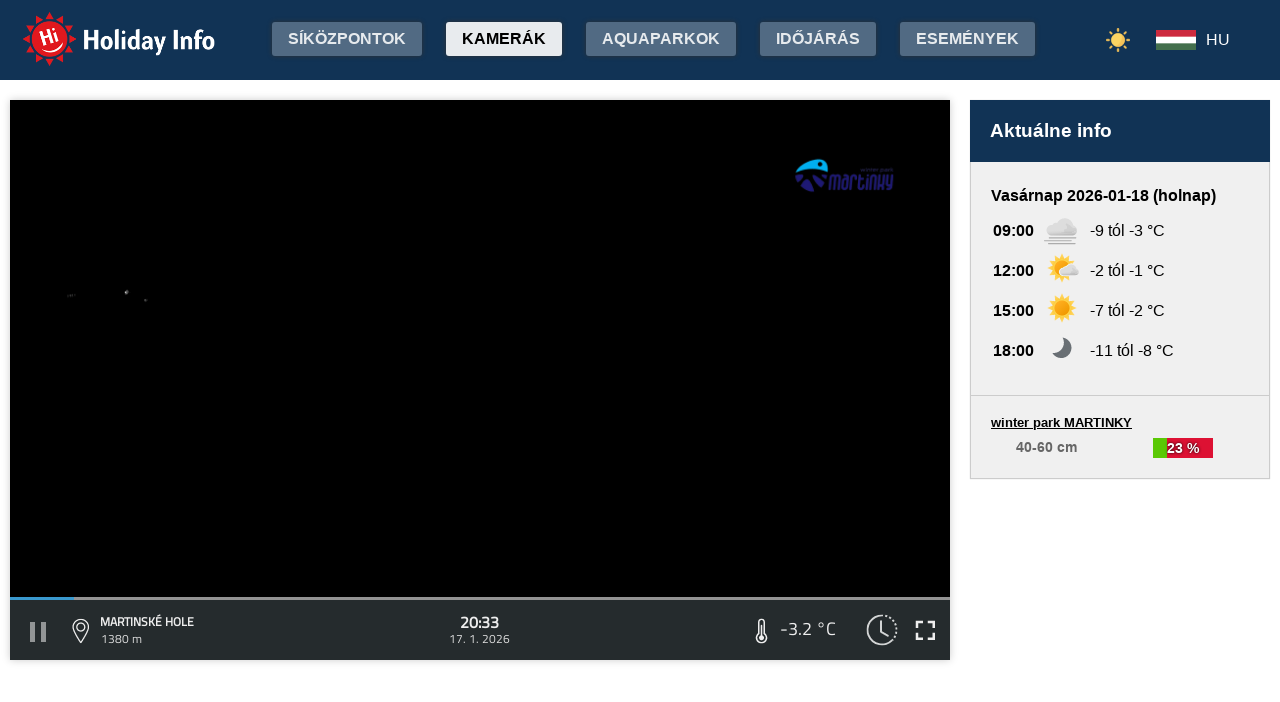

--- FILE ---
content_type: text/html;charset=utf-8
request_url: https://www.holidayinfo.sk/hu/kamery/martinske-hole?t=1653229917
body_size: 17458
content:
<?xml version="1.0" encoding="utf-8"?>
<!DOCTYPE html>
<html><head><title>Martinské hole - HolidayInfo</title><meta name="viewport" content="width=device-width, initial-scale=1"/><script src="/jq360.js"></script><script src="/sticky.js"></script><script src="/holidayinfo.js"></script><link href="/owl.carousel.css" rel="stylesheet"/><script src="/owl.carousel.js"></script><script src="/pager.js"></script><link href="/Style.css" rel="stylesheet"/><link href="/bootstrap-grid.min.css" rel="stylesheet"/><link href="/winter-2022.css" rel="stylesheet"/><link href="/page.css" rel="stylesheet"/><link href="https://www.holidayinfo.sk/hu/kamery/martinske-hole" rel="canonical"/><link href="https://www.holidayinfo.sk/kamery/martinske-hole" rel="alternate" hreflang="x-default"/><link href="https://www.holidayinfo.sk/sk/kamery/martinske-hole" rel="alternate" hreflang="sk"/><link href="https://www.holidayinfo.sk/en/kamery/martinske-hole" rel="alternate" hreflang="en"/><link href="https://www.holidayinfo.sk/de/kamery/martinske-hole" rel="alternate" hreflang="de"/><link href="https://www.holidayinfo.sk/cz/kamery/martinske-hole" rel="alternate" hreflang="cs"/><link href="https://www.holidayinfo.sk/pl/kamery/martinske-hole" rel="alternate" hreflang="pl"/><link href="https://www.holidayinfo.sk/ru/kamery/martinske-hole" rel="alternate" hreflang="ru"/><link href="/calendar.css" rel="stylesheet"/><script src="/calendar.js"></script><script src="/jsCalendar.lang.hu.js"></script><style>
.flexwrap {
  max-width:1480px;
  margin:0 auto;
  display: flex;
  clear:both;
}

.flexwrap .sidebar {
  margin-left:20px;
  flex-shrink: 0;
  width:300px;
}

.flexwrap {
    padding:10px 10px;
}

.flexwrap .content {
    flex: 1;
}

@media only screen and (max-width: 1000px) {
  .flexwrap .sidebar {
    display:none;
    border-right:0;
  }
}

@media only screen and (max-width: 890px) {
  .flexwrap {
    /*flex-direction:column;*/
  }
}
@media only screen and (max-width: 500px) {
  .flexwrap .content {
    padding:10px 0px;
    padding:0 0px;
  }
}

</style><style>

.op.op-top {
  padding: 6px;
  display: flex;
  align-items: center;
  justify-content: center;
  text-align: center;
  position:relative;
  left:-20px;
}

.op .op:first-child {
  height: 20px;
  background-color: #D13;
  border: 0px solid rgb(90,200,5);
}

.op .op:last-child {
  right: 0;
  color: white;
  text-shadow: 0 0 3px #000;
  font-size: 14px;
  top: -1px;
  font-weight: bold;
  position: absolute;
  left:0;
  bottom:0;
  display: flex;
  justify-content: center;
  align-items: center;
}
</style><style>
.camera-images a, .camera-images p {
  display:flex;
  flex:1 1 230px;
  margin:5px;
  border:1px solid transparent; 
  font-family:Open Sans,sans-serif;
}

.camera-images a.video span:last-child span:first-child::before {
  content:'\25b6 ';
  margin-right:6px; 
  color:#af3;
}

@media only screen and (max-width: 1100px) {
  .camera-images a, .camera-images p {
    flex:1 1 200px;
  }
}

@media only screen and (max-width: 650px) { .camera-images a, .camera-images p { flex:1 1 180px; } }
@media only screen and (max-width: 520px) { .camera-images a, .camera-images p { flex:1 1 150px; } }

.camera-group {
  padding: 5px;
}

.camera-group h3 {
  max-width:1480px;
  margin:20px auto 10px auto;
  background:url(/icon-panorama.png) no-repeat 5px 0px;
  background-size:35px;
  padding-left:50px;
  box-sizing: border-box;
  font-size:22px;
}

.camera-group .camera-images {
  max-width:1480px;
  background:#fff; 
  margin:0 auto; 
  display:flex;
  flex-wrap:wrap;
  justify-content:space-between
}

.camera-images a {
  flex-direction:column;
  justify-content:space-between;
  height:170px;
  background-position:center top;
  border:1px solid #e0e2e4;
  overflow:hidden;
  background-size:cover;
  text-decoration:none;
  color:#fff;
  font-size:13px;
  font-weight:bold;
}

.camera-images a:hover {
  box-shadow:0 0 15px #aaa;
}

.camera-images a span:first-child {
  padding:6px 8px;
  background:rgba(0,0,0,0.5);
  background:linear-gradient(rgba(0,0,0,.2), rgba(0,0,0,.5));
  text-shadow:0 0 1px #666;
  background: rgba(255,255,255,0.6);
  color: black;
  text-shadow: 0 0 4px #fff;
}

.camera-images a:hover span:first-child {
  text-decoration:underline;
  background: #fafafa;
  color: black;
  text-shadow: 0 0 4px #fff;
}

.camera-images a span:last-child span:first-child {
  color:#fff;
}

.camera-images a:hover span:last-child span:first-child {
  background:rgba(0,0,0,0.5);
  text-shadow: 0 0 0;
  text-shadow: none;
}

.camera-images a:hover span:last-child span {
  text-decoration:none;
}

.camera-images a span:last-child {
  padding:4px;
}

.camera-images a span:last-child span {
  text-shadow:none;
  background:rgba(0,0,0,0.5);
  border-radius:6px;
  padding: 2px 8px 3px 8px;
  float:right;
}

.camera-images a span:last-child span:first-child {
  float:left;
}

.play-button {
  position: absolute;
  top: 50%;
  left: 50%;
  transform: translate(-50%, -50%);
  width: 55px;
  height: 55px;
  border-radius: 50%;
  border:3px solid rgba(255, 255, 255, 0.9);
  display: flex;
  align-items: center;
  justify-content: center;
}

.play-button::before {
  content: '';
  display: block;
  width: 0;
  height: 0;
  border-left: 16px solid rgba(255, 255, 255, 0.9);
  border-top: 10px solid transparent;
  border-bottom: 10px solid transparent;
  margin-left: 6px;
  border-radius: 2px;
}

</style></head><body><header><div class="pagewrap"><h1><a href="/hu/">Holiday Info</a></h1><style>
.switch-large { height:34px; position:absolute; top:12px; right:120px; text-transform:uppercase; font-weight:bold; cursor:pointer; user-select:none; }
.switch-large span { margin:0 10px; color:rgba(255,255,255,0.6); position:relative; top:-5px; }
.switch-large span.current { color:#fff; text-shadow:rgba(255,255,255,0.8) 0 0 15px; }
.switch-large .icon { background:rgba(255,255,255,0.1); display:inline-block; position:relative; top:3px; width:50px; border-radius:50px; border:1px solid rgba(255,255,255,0.4); padding:4px 0 0 5px; height:28px; }
.switch-large:hover .icon { background:rgba(255,255,255,0.2); border:1px solid rgba(255,255,255,0.6); }
.switch-large img.img-s { width:18px; position:absolute; right:5px; top:4px; }
.switch-large img.img-w { width:17px; position:absolute; left:6px; top:3px; }
.switch { display:none; }
@media only screen and (max-width: 1360px) {
   .switch-large { display:none; }
   .switch { display:block; }
}
</style><div class="switch"><a href="/hu/kamery/martinske-hole?switch=summer"><img src="/icon-summer.png" alt="Leto" style="width:24px;"/></a></div><div class="switch-large" onclick="window.location='/hu/kamery/martinske-hole?switch=summer';"><span class="current">Téli</span><div class="icon"><img src="/icon-winter2.png" alt="Téli" class="img-w"/></div><span>Nyár</span></div><nav class="top"><div class="nav-item"><a href="/hu/snehove-spravy" id="snow-trigger">Síközpontok</a></div><a href="/hu/kamery" class="active">Kamerák</a><a href="/hu/aquaparky">Aquaparkok</a><a href="/hu/pocasie">Időjárás</a><a href="/hu/podujatia">Események</a></nav><nav class="lang"><span onclick="$('nav.lang &gt; div').toggleClass('is-active');" class="hu">HU</span><div class="wrap"><div class="center"><div><a href="/sk/kamery/martinske-hole?t=1653229917" class="sk">SK</a><a href="/en/kamery/martinske-hole?t=1653229917" class="en">EN</a><a href="/de/kamery/martinske-hole?t=1653229917" class="de">DE</a><a href="/cz/kamery/martinske-hole?t=1653229917" class="cz">CZ</a><a href="/pl/kamery/martinske-hole?t=1653229917" class="pl">PL</a><a href="/ru/kamery/martinske-hole?t=1653229917" class="ru">RU</a></div></div></div></nav><nav class="mobile"><span class="hamburger" onclick="$('.hamburger, nav.mobile &gt; div').toggleClass('is-active');"><span></span><span></span><span></span></span><div><a href="/hu/kamery" class="active">Kamerák</a><a href="/hu/snehove-spravy">Síközpontok</a><a href="/hu/lanovky">Sífelvonók és drótkötélpályák</a><a href="/hu/zjazdovky">Lejtőn lejtők</a><a href="/hu/bezkarske-trate">Sífutópálya</a><a href="/hu/aquaparky">Aquaparkok</a><a href="/hu/pocasie">Időjárás</a><a href="/hu/podujatia">Események</a><a href="/hu/kamery/martinske-hole?switch=summer"><div style="position:relative;width:30px;height:14px;display:inline-block;"><img src="/icon-summer.png" alt="Leto" style="width:20px;position:absolute;left:0;top:-82px;"/></div>Summer resorts</a><div class="lang"><a href="/sk/kamery/martinske-hole?t=1653229917" class="sk">SK</a><a href="/en/kamery/martinske-hole?t=1653229917" class="en">EN</a><a href="/de/kamery/martinske-hole?t=1653229917" class="de">DE</a><a href="/cz/kamery/martinske-hole?t=1653229917" class="cz">CZ</a><a href="/pl/kamery/martinske-hole?t=1653229917" class="pl">PL</a><a href="/ru/kamery/martinske-hole?t=1653229917" class="ru">RU</a></div></div></nav></div></header><main><div id="camera-wrap"><div class="content"><div style="width:100%; margin:0 auto; position:relative; padding-top:56.25%; box-sizing:border-box;min-height:560px;"><div style="position:absolute;left:0;right:0;top:0;bottom:0;font-family: 'Titillium Web','OpenSans',sans-serif;" id="root-1003" class="hi-camera"><script>window.hiCamera1003Url = 'https://www.holidayinfo.sk/c/2026-01-17/1003/1768678411.mp4'; function play1003() { if (document.querySelector('#video-1003') == null) return; if (!window.hiVideo1003Loaded) {  document.querySelector('#video-1003 source').src = window.hiCamera1003Url; document.querySelector('#video-1003').load(); window.hiVideo1003Loaded = true; } var v = document.querySelector('#video-1003'); if (v.paused) { document.querySelector('#video-1003-play').style.display='none'; document.querySelector('#video-1003-play-button').style.display='none'; document.querySelector('#video-1003-pause-button').style.display='block'; document.querySelector('#video-1003-progressSelection').style.display='block'; v.play(); } else { document.querySelector('#video-1003-play').style.display='block'; document.querySelector('#video-1003-pause-button').style.display='none'; document.querySelector('#video-1003-play-button').style.display='block'; document.querySelector('#video-1003-progressSelection').style.display='none'; setTimeout(() => { document.querySelector('#video-1003').pause(); }, 1); } } setTimeout(() => { if (!window.hiVideo1003Loaded) play1003(); }, 1);
  window.hiCamera1003Interval = setInterval(function () {

  var video = document.querySelector('#video-1003');

  if (video) {
      clearInterval(window.hiCamera1003Interval);

      document.querySelector('#video-1003-progressSelection').addEventListener('click', function(e) {
        if (!video.paused) {
          var clickPositionX = e.pageX - this.getBoundingClientRect().left;
          var width = this.offsetWidth;
          var clickRatio = clickPositionX / width;
          var newTime = clickRatio * video.duration;
          window.hiCamera1003SetCurrentTime = newTime;
        }
      });

      video.addEventListener('timeupdate', function() {
        if (video.buffered.length > 0) {
          var bufferedEnd = video.buffered.end(0);
          var percent = ((100 / video.duration) * bufferedEnd);
          var bufferBar = document.querySelector('#video-1003-progressBuffered');
          bufferBar.style.width = percent + '%';
        }

        if (window.hiCamera1003SetCurrentTime) {
          video.currentTime = window.hiCamera1003SetCurrentTime;
          window.hiCamera1003SetCurrentTime = null;
          document.querySelector('#video-1003-progress').style.transition = '';
          var p = ((100 / video.duration) * video.currentTime);
          window.hiCamera1003Percent = p;
          document.querySelector('#video-1003-progress').style.width = p + '%';
          return;
        }

        var percent = ((100 / video.duration) * video.currentTime);
        if (window.hiCamera1003Percent) {
          if (window.hiCamera1003Percent > percent) {
            document.querySelector('#video-1003-progress').style.transition = '';
          }
          else {
            document.querySelector('#video-1003-progress').style.transition = 'width 0.5s linear';
          }
        }
        window.hiCamera1003Percent = percent;
        document.querySelector('#video-1003-progress').style.width = percent + '%';
      });

      video.addEventListener('progress', function(e) {
        if (video.buffered.length > 0) {
          var bufferedEnd = video.buffered.end(0);
          var percent = ((100 / video.duration) * bufferedEnd);
          var bufferBar = document.querySelector('#video-1003-progressBuffered');
          bufferBar.style.width = percent + '%';
        }
      });
  }
}, 100);
window.hiArchive1003Close = function() { 
document.querySelector('#hi-1003-archive').style.display = 'none';
}
window.hiArchive1003Open = function() {
var e = document.querySelector('#hi-1003-archive'); e.style.display = e.style.display == 'block' ? 'none' : 'block';
}
window.hiArchive1003Load = function(time,date,temp,videoUrl,imageUrl) {
var e = document.querySelectorAll('#root-1003 .widget-timestamp span'); e[0].textContent = time; e[1].textContent = date;
var f = document.querySelector('#root-1003 .-hi-cam-temp span'); f.textContent = temp;
var p = document.querySelector('#video-1003'); p.setAttribute('poster', imageUrl);
if (videoUrl != '') {
  window.hiCamera1003Url = videoUrl;
  var s = document.querySelector('#video-1003 source'); s.src = videoUrl;
  var v = document.querySelector('#video-1003');
  if (!v.paused) {
    v.load();
    document.querySelector('#video-1003-play').style.display='none';
    document.querySelector('#video-1003-play-button').style.display='none';
    document.querySelector('#video-1003-pause-button').style.display='block';
    document.querySelector('#video-1003-progressSelection').style.display='block';
    v.play();
  } else {
    v.load();
    setTimeout(() => { document.querySelector('#video-1003').pause(); }, 1);
    document.querySelector('#video-1003-play').style.display='block';
    document.querySelector('#video-1003-pause-button').style.display='none';
    document.querySelector('#video-1003-play-button').style.display='block';
    document.querySelector('#video-1003-progressSelection').style.display='none';
  }
 }
}
window.hiArchive1003Date = function(date) { 
let xhr = new XMLHttpRequest();
xhr.open('GET', 'https://www.holidayinfo.sk/hu/kamery/martinske-hole?archive=' + date, true);
xhr.onreadystatechange = function() {
  if (xhr.readyState == 4 && xhr.status == 200) {
    var e = document.querySelector('#hi-1003-archive-items'); if (e) e.outerHTML = xhr.responseText;
  }
}
xhr.send();
}
window.hiWeather1003Close = function() { 
document.querySelector('#hi-1003-weather').style.display = 'none';
}
window.hiWeather1003Open = function() {
var e = document.querySelector('#hi-1003-weather'); e.style.display = e.style.display == 'block' ? 'none' : 'block';
}
window.hiWeather1003Switch = function(longterm) {
if (longterm) {
  document.querySelector('#hi-1003-button-short').classList.remove('active');
  document.querySelector('#hi-1003-button-long').classList.add('active');
} else {
  document.querySelector('#hi-1003-button-short').classList.add('active');
  document.querySelector('#hi-1003-button-long').classList.remove('active');
}

document.querySelector('#hi-1003-weather-short').style.display = longterm ? 'none' : 'block';
document.querySelector('#hi-1003-weather-long').style.display = longterm ? 'block' : 'none';
}
window.hiMessage1003Close = function() {
var e = document.querySelector('#hi-1003-message'); e.style.display = 'none';
}
</script><style>
.marquee {
  height: 30px;
  width:100%;

  overflow: hidden;
  position: relative;
}

.marquee div {
  display: block;
  width: 200%;
  height: 30px;
  padding:0;

  position: absolute;
  overflow: hidden;

  animation: marquee 80s linear infinite;
}

@media only screen and (max-width: 500px) {
  .marquee div {
    animation: marquee 100s linear infinite;
  }
}

.marquee span {
  float: left;
  width: 50%;
}

.marquee:hover div {
	animation-play-state: paused;
}

@keyframes marquee {
  0% { left: 0; }
  100% { left: -100%; }
}


        #fullscreen-enter:hover {
            cursor: pointer;
            animation: out-pulse-animation .4s;
        }
        @keyframes out-pulse-animation {
            0% { transform: scale(1); }
            50% { transform: scale(1.4); }
			100% { transform: scale(1); }
        }

        #fullscreen-exit:hover {
            cursor: pointer;
            animation: in-pulse-animation .4s;
        }

        @keyframes in-pulse-animation {
            0% { transform: scale(1); }
            50% { transform: scale(0.7); }
			100% { transform: scale(1); }
        }

        @keyframes widen-animation {
            0% { transform: scaleX(1); }
            50% { transform: scaleX(1.5); }
			100% { transform: scaleX(1); }
        }

.video-play-button div {
  width: 0;
  height: 0;
  border-top: 8px solid transparent;
  border-left: 11px solid #ccc;
  border-bottom: 8px solid transparent;
  position: relative;
  left: 5px;
}

.video-play-button {
  position: absolute;
  bottom: 6px;
  left: 6px;
  width: 28px;
  height: 28px;
  padding: 6px;
  border-radius: 100%;
  background: rgba(0,0,0,0.7);
}

.triangle {
    opacity:0.5;
    align-self: center;
    justify-self: center;

	position: relative;
	background-color: #fff;
	text-align: left;
}
.triangle:before,
.triangle:after {
	content: '';
	position: absolute;
	background-color: inherit;
}
.triangle-large,
.triangle-large:before,
.triangle-large:after {
	width:  5em;
	height: 5em;
	border-top-right-radius: 30%;
cursor:pointer;
}

.triangle-medium,
.triangle-medium:before,
.triangle-medium:after {
	width:  2em;
	height: 2em;
	border-top-right-radius: 30%;
cursor:pointer;
}

.triangle-small,
.triangle-small:before,
.triangle-small:after {
	width:  14px;
	height: 14px;
	border-top-right-radius: 30%;
cursor:pointer;
}

@media only screen and (max-width: 1150px) {
.triangle-large,
.triangle-large:before,
.triangle-large:after {
	width:  4em;
	height: 4em;
}
}

@media only screen and (max-width: 800px) {
.triangle-large,
.triangle-large:before,
.triangle-large:after {
	width:  2em;
	height: 2em;
}
.triangle-medium,
.triangle-medium:before,
.triangle-medium:after {
	width:  14px;
	height: 14px;
}
}

@media only screen and (max-width: 450px) {
.triangle-large,
.triangle-large:before,
.triangle-large:after {
	width:  18px;
	height: 18px;
}
}

.triangle {
	transform: rotate(-210deg) skewX(-30deg) scale(1,.866);
}
.triangle:before {
	transform: rotate(-135deg) skewX(-45deg) scale(1.414,.707) translate(0,-50%);
}
.triangle:after {
	transform: rotate(135deg) skewY(-45deg) scale(.707,1.414) translate(50%);
}

.pause-small {
    opacity:0.5;
    width: 16px;
    height: 20px;
    border-right: 5px solid #fff;
    border-left: 5px solid #fff;
    box-sizing:border-box;
}

.play-pause:hover .pause-small
{
  opacity:0.8;
  cursor:pointer;
}
.play-pause:hover .play-small
{
  opacity:0.8;
  cursor:pointer;
}

div.widget-btn:hover {
  background:rgba(255,255,255,0.25);
  cursor:pointer;
}

div.widget-timestamp {
  width:90px;
}

</style><video width="100%" height="100%" autoplay muted loop onended="this.play();" id="video-1003" style="box-shadow:0 0 8px #ccc;object-fit:cover;" poster="https://www.holidayinfo.sk/c/2026-01-17/1003/1768678411.jpg"><source src="" type="video/mp4"/></video><div style="position: absolute; width:100%; height:100%; left:0; top:0; overflow:hidden; display:grid;"><div onclick="play1003(); return false;" style="position: absolute; width:100%; height:100%; left:0; top:0; overflow:hidden; display:grid;background: url(https://www.holidayinfo.sk/CameraLogo?id=1003) no-repeat; background-size: contain;"><div id="video-1003-play" class="triangle triangle-large"></div></div><style>
.hi-close { position: absolute; right: 12px; top: 13px; width: 30px; height: 30px; opacity: 0.6; cursor:pointer; }
.hi-close:hover { opacity: 1; }
.hi-close:before, .hi-close:after { position: absolute; left: 14px; content: ' '; height: 30px; width: 2px; background-color: #FFF; }
.hi-close:before { transform: rotate(45deg); }
.hi-close:after { transform: rotate(-45deg); }
</style><style>
.hi-archive { display:none; background:rgba(58,66,70,0.85); position:absolute; max-height:165px;bottom:63px;right:0;left:0; border-top-left-radius:20px; border-top-right-radius:20px; padding:0 10px 10px 10px; z-index:10; }
.hi-archive-items { overflow:hidden; }
.hi-archive-items h3 { color:#FFF; margin:.8em 1em .6em 5px; font-size:16px; text-align:left; }
.hi-archive-item { width:100px; float:left; height:100%; margin-bottom:100px; color:white; border-radius:20px; margin-left:15px; line-height:16px; }
.hi-archive-items .camera-images { width:100%; height:110px; overflow-x:scroll; display:flex; flex-direction:column; flex-wrap:wrap; align-content:flex-start; user-select:none; }
.hi-archive-items .camera-images a { width:140px; max-height:90px; }
.hi-archive-items .camera-images a .play-button { transform:scale(0.7); position:relative; left:45px; top:10px; }
.hi-archive-button { padding:6px 12px; user-select:none; position:relative; top:-1px; cursor:pointer; }
.hi-archive-button:hover { background:rgba(255,255,255,0.2); }

@-moz-document url-prefix() { .hi-archive-items .camera-images { scrollbar-width: thin; scrollbar-color: rgba(255, 255, 255, 0.3) transparent; } }

.hi-camera .hi-archive-items .camera-images::-webkit-scrollbar { height:0px; }
.hi-camera:hover .hi-archive-items .camera-images::-webkit-scrollbar { height:2px; }
.hi-camera:hover .hi-archive-items:hover .camera-images::-webkit-scrollbar { height:4px; }
.hi-archive-items .camera-images::-webkit-scrollbar-thumb { background-color: rgba(255, 255, 255, 0.3); border-radius: 20px; border: 2px solid trasparent; }
.hi-archive-items  .camera-images::-webkit-scrollbar-track { background: transparent; }
</style><style>.hi-archive h3 { font-family:'Titillium Web'; }</style><div id="hi-1003-archive" class="hi-archive"><span class="hi-close" onclick="hiArchive1003Close(event);return false;"></span><div id="hi-1003-archive-items" class="hi-archive-items"><h3><span id="hi-1003-button-prev" class="hi-archive-button" style="margin-right:10px;" onclick="hiArchive1003Date('2026-01-16');return false;">&lt;</span><span style="display:inline-block;user-select:none;">Szombat 17.01.2026 (ma)</span></h3><div class="camera-images"><a href="https://www.holidayinfo.sk/hu/kamery/martinske-hole?t=1768624748" onclick="hiArchive1003Load('05:39','17. 1. 2026','0,4 &#xb0;C','https://www.holidayinfo.sk/c/2026-01-17/1003/1768624748.mp4','https://www.holidayinfo.sk/c/2026-01-17/1003/1768624748.jpg');return false" style="background-image:url(https://www.holidayinfo.sk/c/2026-01-17/1003/1768624748-s.jpg);position:relative;"><span style="padding:0"></span> <div class="play-button"></div><span><span>05:39</span> <span>0,4 &#xb0;C</span></span></a><a href="https://www.holidayinfo.sk/hu/kamery/martinske-hole?t=1768630190" onclick="hiArchive1003Load('07:09','17. 1. 2026','0,0 &#xb0;C','https://www.holidayinfo.sk/c/2026-01-17/1003/1768630190.mp4','https://www.holidayinfo.sk/c/2026-01-17/1003/1768630190.jpg');return false" style="background-image:url(https://www.holidayinfo.sk/c/2026-01-17/1003/1768630190-s.jpg);position:relative;"><span style="padding:0"></span> <div class="play-button"></div><span><span>07:09</span> <span>0,0 &#xb0;C</span></span></a><a href="https://www.holidayinfo.sk/hu/kamery/martinske-hole?t=1768632061" onclick="hiArchive1003Load('07:41','17. 1. 2026','0,1 &#xb0;C','https://www.holidayinfo.sk/c/2026-01-17/1003/1768632061.mp4','https://www.holidayinfo.sk/c/2026-01-17/1003/1768632061.jpg');return false" style="background-image:url(https://www.holidayinfo.sk/c/2026-01-17/1003/1768632061-s.jpg);position:relative;"><span style="padding:0"></span> <div class="play-button"></div><span><span>07:41</span> <span>0,1 &#xb0;C</span></span></a><a href="https://www.holidayinfo.sk/hu/kamery/martinske-hole?t=1768633953" onclick="hiArchive1003Load('08:12','17. 1. 2026','0,1 &#xb0;C','https://www.holidayinfo.sk/c/2026-01-17/1003/1768633953.mp4','https://www.holidayinfo.sk/c/2026-01-17/1003/1768633953.jpg');return false" style="background-image:url(https://www.holidayinfo.sk/c/2026-01-17/1003/1768633953-s.jpg);position:relative;"><span style="padding:0"></span> <div class="play-button"></div><span><span>08:12</span> <span>0,1 &#xb0;C</span></span></a><a href="https://www.holidayinfo.sk/hu/kamery/martinske-hole?t=1768635874" onclick="hiArchive1003Load('08:44','17. 1. 2026','0,2 &#xb0;C','https://www.holidayinfo.sk/c/2026-01-17/1003/1768635874.mp4','https://www.holidayinfo.sk/c/2026-01-17/1003/1768635874.jpg');return false" style="background-image:url(https://www.holidayinfo.sk/c/2026-01-17/1003/1768635874-s.jpg);position:relative;"><span style="padding:0"></span> <div class="play-button"></div><span><span>08:44</span> <span>0,2 &#xb0;C</span></span></a><a href="https://www.holidayinfo.sk/hu/kamery/martinske-hole?t=1768637756" onclick="hiArchive1003Load('09:15','17. 1. 2026','0,4 &#xb0;C','https://www.holidayinfo.sk/c/2026-01-17/1003/1768637756.mp4','https://www.holidayinfo.sk/c/2026-01-17/1003/1768637756.jpg');return false" style="background-image:url(https://www.holidayinfo.sk/c/2026-01-17/1003/1768637756-s.jpg);position:relative;"><span style="padding:0"></span> <div class="play-button"></div><span><span>09:15</span> <span>0,4 &#xb0;C</span></span></a><a href="https://www.holidayinfo.sk/hu/kamery/martinske-hole?t=1768639692" onclick="hiArchive1003Load('09:48','17. 1. 2026','0,7 &#xb0;C','https://www.holidayinfo.sk/c/2026-01-17/1003/1768639692.mp4','https://www.holidayinfo.sk/c/2026-01-17/1003/1768639692.jpg');return false" style="background-image:url(https://www.holidayinfo.sk/c/2026-01-17/1003/1768639692-s.jpg);position:relative;"><span style="padding:0"></span> <div class="play-button"></div><span><span>09:48</span> <span>0,7 &#xb0;C</span></span></a><a href="https://www.holidayinfo.sk/hu/kamery/martinske-hole?t=1768641628" onclick="hiArchive1003Load('10:20','17. 1. 2026','0,9 &#xb0;C','https://www.holidayinfo.sk/c/2026-01-17/1003/1768641628.mp4','https://www.holidayinfo.sk/c/2026-01-17/1003/1768641628.jpg');return false" style="background-image:url(https://www.holidayinfo.sk/c/2026-01-17/1003/1768641628-s.jpg);position:relative;"><span style="padding:0"></span> <div class="play-button"></div><span><span>10:20</span> <span>0,9 &#xb0;C</span></span></a><a href="https://www.holidayinfo.sk/hu/kamery/martinske-hole?t=1768643564" onclick="hiArchive1003Load('10:52','17. 1. 2026','1,0 &#xb0;C','https://www.holidayinfo.sk/c/2026-01-17/1003/1768643564.mp4','https://www.holidayinfo.sk/c/2026-01-17/1003/1768643564.jpg');return false" style="background-image:url(https://www.holidayinfo.sk/c/2026-01-17/1003/1768643564-s.jpg);position:relative;"><span style="padding:0"></span> <div class="play-button"></div><span><span>10:52</span> <span>1,0 &#xb0;C</span></span></a><a href="https://www.holidayinfo.sk/hu/kamery/martinske-hole?t=1768645552" onclick="hiArchive1003Load('11:25','17. 1. 2026','1,1 &#xb0;C','https://www.holidayinfo.sk/c/2026-01-17/1003/1768645552.mp4','https://www.holidayinfo.sk/c/2026-01-17/1003/1768645552.jpg');return false" style="background-image:url(https://www.holidayinfo.sk/c/2026-01-17/1003/1768645552-s.jpg);position:relative;"><span style="padding:0"></span> <div class="play-button"></div><span><span>11:25</span> <span>1,1 &#xb0;C</span></span></a><a href="https://www.holidayinfo.sk/hu/kamery/martinske-hole?t=1768647495" onclick="hiArchive1003Load('11:58','17. 1. 2026','1,0 &#xb0;C','https://www.holidayinfo.sk/c/2026-01-17/1003/1768647495.mp4','https://www.holidayinfo.sk/c/2026-01-17/1003/1768647495.jpg');return false" style="background-image:url(https://www.holidayinfo.sk/c/2026-01-17/1003/1768647495-s.jpg);position:relative;"><span style="padding:0"></span> <div class="play-button"></div><span><span>11:58</span> <span>1,0 &#xb0;C</span></span></a><a href="https://www.holidayinfo.sk/hu/kamery/martinske-hole?t=1768649458" onclick="hiArchive1003Load('12:30','17. 1. 2026','1,1 &#xb0;C','https://www.holidayinfo.sk/c/2026-01-17/1003/1768649458.mp4','https://www.holidayinfo.sk/c/2026-01-17/1003/1768649458.jpg');return false" style="background-image:url(https://www.holidayinfo.sk/c/2026-01-17/1003/1768649458-s.jpg);position:relative;"><span style="padding:0"></span> <div class="play-button"></div><span><span>12:30</span> <span>1,1 &#xb0;C</span></span></a><a href="https://www.holidayinfo.sk/hu/kamery/martinske-hole?t=1768651307" onclick="hiArchive1003Load('13:01','17. 1. 2026','1,3 &#xb0;C','https://www.holidayinfo.sk/c/2026-01-17/1003/1768651307.mp4','https://www.holidayinfo.sk/c/2026-01-17/1003/1768651307.jpg');return false" style="background-image:url(https://www.holidayinfo.sk/c/2026-01-17/1003/1768651307-s.jpg);position:relative;"><span style="padding:0"></span> <div class="play-button"></div><span><span>13:01</span> <span>1,3 &#xb0;C</span></span></a><a href="https://www.holidayinfo.sk/hu/kamery/martinske-hole?t=1768653243" onclick="hiArchive1003Load('13:34','17. 1. 2026','1,3 &#xb0;C','https://www.holidayinfo.sk/c/2026-01-17/1003/1768653243.mp4','https://www.holidayinfo.sk/c/2026-01-17/1003/1768653243.jpg');return false" style="background-image:url(https://www.holidayinfo.sk/c/2026-01-17/1003/1768653243-s.jpg);position:relative;"><span style="padding:0"></span> <div class="play-button"></div><span><span>13:34</span> <span>1,3 &#xb0;C</span></span></a><a href="https://www.holidayinfo.sk/hu/kamery/martinske-hole?t=1768655180" onclick="hiArchive1003Load('14:06','17. 1. 2026','1,3 &#xb0;C','https://www.holidayinfo.sk/c/2026-01-17/1003/1768655180.mp4','https://www.holidayinfo.sk/c/2026-01-17/1003/1768655180.jpg');return false" style="background-image:url(https://www.holidayinfo.sk/c/2026-01-17/1003/1768655180-s.jpg);position:relative;"><span style="padding:0"></span> <div class="play-button"></div><span><span>14:06</span> <span>1,3 &#xb0;C</span></span></a><a href="https://www.holidayinfo.sk/hu/kamery/martinske-hole?t=1768657115" onclick="hiArchive1003Load('14:38','17. 1. 2026','0,7 &#xb0;C','https://www.holidayinfo.sk/c/2026-01-17/1003/1768657115.mp4','https://www.holidayinfo.sk/c/2026-01-17/1003/1768657115.jpg');return false" style="background-image:url(https://www.holidayinfo.sk/c/2026-01-17/1003/1768657115-s.jpg);position:relative;"><span style="padding:0"></span> <div class="play-button"></div><span><span>14:38</span> <span>0,7 &#xb0;C</span></span></a><a href="https://www.holidayinfo.sk/hu/kamery/martinske-hole?t=1768659051" onclick="hiArchive1003Load('15:10','17. 1. 2026','0,8 &#xb0;C','https://www.holidayinfo.sk/c/2026-01-17/1003/1768659051.mp4','https://www.holidayinfo.sk/c/2026-01-17/1003/1768659051.jpg');return false" style="background-image:url(https://www.holidayinfo.sk/c/2026-01-17/1003/1768659051-s.jpg);position:relative;"><span style="padding:0"></span> <div class="play-button"></div><span><span>15:10</span> <span>0,8 &#xb0;C</span></span></a><a href="https://www.holidayinfo.sk/hu/kamery/martinske-hole?t=1768660988" onclick="hiArchive1003Load('15:43','17. 1. 2026','0,6 &#xb0;C','https://www.holidayinfo.sk/c/2026-01-17/1003/1768660988.mp4','https://www.holidayinfo.sk/c/2026-01-17/1003/1768660988.jpg');return false" style="background-image:url(https://www.holidayinfo.sk/c/2026-01-17/1003/1768660988-s.jpg);position:relative;"><span style="padding:0"></span> <div class="play-button"></div><span><span>15:43</span> <span>0,6 &#xb0;C</span></span></a><a href="https://www.holidayinfo.sk/hu/kamery/martinske-hole?t=1768662924" onclick="hiArchive1003Load('16:15','17. 1. 2026','-0,2 &#xb0;C','https://www.holidayinfo.sk/c/2026-01-17/1003/1768662924.mp4','https://www.holidayinfo.sk/c/2026-01-17/1003/1768662924.jpg');return false" style="background-image:url(https://www.holidayinfo.sk/c/2026-01-17/1003/1768662924-s.jpg);position:relative;"><span style="padding:0"></span> <div class="play-button"></div><span><span>16:15</span> <span>-0,2 &#xb0;C</span></span></a><a href="https://www.holidayinfo.sk/hu/kamery/martinske-hole?t=1768664860" onclick="hiArchive1003Load('16:47','17. 1. 2026','-1,2 &#xb0;C','https://www.holidayinfo.sk/c/2026-01-17/1003/1768664860.mp4','https://www.holidayinfo.sk/c/2026-01-17/1003/1768664860.jpg');return false" style="background-image:url(https://www.holidayinfo.sk/c/2026-01-17/1003/1768664860-s.jpg);position:relative;"><span style="padding:0"></span> <div class="play-button"></div><span><span>16:47</span> <span>-1,2 &#xb0;C</span></span></a><a href="https://www.holidayinfo.sk/hu/kamery/martinske-hole?t=1768666795" onclick="hiArchive1003Load('17:19','17. 1. 2026','-1,0 &#xb0;C','https://www.holidayinfo.sk/c/2026-01-17/1003/1768666795.mp4','https://www.holidayinfo.sk/c/2026-01-17/1003/1768666795.jpg');return false" style="background-image:url(https://www.holidayinfo.sk/c/2026-01-17/1003/1768666795-s.jpg);position:relative;"><span style="padding:0"></span> <div class="play-button"></div><span><span>17:19</span> <span>-1,0 &#xb0;C</span></span></a><a href="https://www.holidayinfo.sk/hu/kamery/martinske-hole?t=1768668732" onclick="hiArchive1003Load('17:52','17. 1. 2026','-0,8 &#xb0;C','https://www.holidayinfo.sk/c/2026-01-17/1003/1768668732.mp4','https://www.holidayinfo.sk/c/2026-01-17/1003/1768668732.jpg');return false" style="background-image:url(https://www.holidayinfo.sk/c/2026-01-17/1003/1768668732-s.jpg);position:relative;"><span style="padding:0"></span> <div class="play-button"></div><span><span>17:52</span> <span>-0,8 &#xb0;C</span></span></a><a href="https://www.holidayinfo.sk/hu/kamery/martinske-hole?t=1768670667" onclick="hiArchive1003Load('18:24','17. 1. 2026','-0,9 &#xb0;C','https://www.holidayinfo.sk/c/2026-01-17/1003/1768670667.mp4','https://www.holidayinfo.sk/c/2026-01-17/1003/1768670667.jpg');return false" style="background-image:url(https://www.holidayinfo.sk/c/2026-01-17/1003/1768670667-s.jpg);position:relative;"><span style="padding:0"></span> <div class="play-button"></div><span><span>18:24</span> <span>-0,9 &#xb0;C</span></span></a><a href="https://www.holidayinfo.sk/hu/kamery/martinske-hole?t=1768672604" onclick="hiArchive1003Load('18:56','17. 1. 2026','-1,3 &#xb0;C','https://www.holidayinfo.sk/c/2026-01-17/1003/1768672604.mp4','https://www.holidayinfo.sk/c/2026-01-17/1003/1768672604.jpg');return false" style="background-image:url(https://www.holidayinfo.sk/c/2026-01-17/1003/1768672604-s.jpg);position:relative;"><span style="padding:0"></span> <div class="play-button"></div><span><span>18:56</span> <span>-1,3 &#xb0;C</span></span></a><a href="https://www.holidayinfo.sk/hu/kamery/martinske-hole?t=1768674540" onclick="hiArchive1003Load('19:29','17. 1. 2026','-2,2 &#xb0;C','https://www.holidayinfo.sk/c/2026-01-17/1003/1768674540.mp4','https://www.holidayinfo.sk/c/2026-01-17/1003/1768674540.jpg');return false" style="background-image:url(https://www.holidayinfo.sk/c/2026-01-17/1003/1768674540-s.jpg);position:relative;"><span style="padding:0"></span> <div class="play-button"></div><span><span>19:29</span> <span>-2,2 &#xb0;C</span></span></a><a href="https://www.holidayinfo.sk/hu/kamery/martinske-hole?t=1768676475" onclick="hiArchive1003Load('20:01','17. 1. 2026','-3,2 &#xb0;C','https://www.holidayinfo.sk/c/2026-01-17/1003/1768676475.mp4','https://www.holidayinfo.sk/c/2026-01-17/1003/1768676475.jpg');return false" style="background-image:url(https://www.holidayinfo.sk/c/2026-01-17/1003/1768676475-s.jpg);position:relative;"><span style="padding:0"></span> <div class="play-button"></div><span><span>20:01</span> <span>-3,2 &#xb0;C</span></span></a><a href="https://www.holidayinfo.sk/hu/kamery/martinske-hole" onclick="hiArchive1003Load('20:33','17. 1. 2026','-3,2 &#xb0;C','https://www.holidayinfo.sk/c/2026-01-17/1003/1768678411.mp4','https://www.holidayinfo.sk/c/2026-01-17/1003/1768678411.jpg');return false" style="background-image:url(https://www.holidayinfo.sk/c/2026-01-17/1003/1768678411-s.jpg);position:relative;"><span style="padding:0"></span> <div class="play-button"></div><span><span>20:33</span> <span>-3,2 &#xb0;C</span></span></a></div></div></div><style>
.hi-weather { display:none; background:rgba(58,66,70,0.85); position:absolute; max-height:275px;bottom:60px;right:0;left:0; border-top-left-radius:20px; border-top-right-radius:20px; z-index:8; }
.hi-weather-items { overflow:hidden; }
.hi-weather-item { width:100px; float:left; height:100%; margin-bottom:100px; color:white; border-radius:20px; margin-left:15px; line-height:16px; }

.hi-weather-button { padding:10px; margin:5px 0 5px 8px; display:inline-block; color:white; opacity:0.5; cursor:pointer; font-weight:bold; user-select:none; }
.hi-weather-button:hover { opacity:0.7; }
.hi-weather-button.active { opacity:1; }

@media (max-width: 1000px) {
  max-height:265px;
}

@media (max-width: 768px) {
  .hi-weather { bottom:49px; }
}

@media (max-width: 640px) {
  .hi-weather-item { width:90px; margin-left:10px; }
}

@media (max-width: 570px) {
  .hi-weather-button { display:none; }
  .hi-weather { max-height:230px; padding:10px 0; }
}
@media (max-width: 500px) {
  .hi-weather { z-index:-1; }
}
</style><div id="hi-1003-weather" class="hi-weather"><span id="hi-1003-button-short" class="hi-weather-button active" onclick="hiWeather1003Switch(false);return false;">Rövid távú</span><span id="hi-1003-button-long" class="hi-weather-button" onclick="hiWeather1003Switch(true);return false;">Hosszú távú</span><span class="hi-close" onclick="hiWeather1003Close(event);return false;"></span><div id="hi-1003-weather-short" class="hi-weather-items"><div class="hi-weather-item" style="background:rgba(30,30,30,0.6);"><span style="display:inline-block;font-size:12px;width:100%;text-align:center;margin-top:10px;font-weight:bold;">Holnap</span><span style="display:inline-block;font-size:12px;width:100%;text-align:center;margin-top:5px;border-bottom:1px solid #ddd;padding-bottom:10px;">00:00</span><img src="https://www.holidayinfo.sk/15.svg" alt="fog" style="width:60px;margin:15px auto;display:block;"/><span style="display:inline-block;font-size:16px;width:100%;text-align:center;font-weight:bold;">-10 &#xb0;C</span><div style="margin-top:15px;height:30px;">&nbsp;</div></div><div class="hi-weather-item" style="background:rgba(30,30,30,0.8);"><span style="display:inline-block;font-size:12px;width:100%;text-align:center;margin-top:10px;font-weight:bold;">Holnap</span><span style="display:inline-block;font-size:12px;width:100%;text-align:center;margin-top:5px;border-bottom:1px solid #ddd;padding-bottom:10px;">06:00</span><img src="https://www.holidayinfo.sk/02d.svg" alt="fair" style="width:60px;margin:15px auto;display:block;"/><span style="display:inline-block;font-size:16px;width:100%;text-align:center;font-weight:bold;">-11 &#xb0;C</span><div style="margin-top:15px;height:30px;">&nbsp;</div></div><div class="hi-weather-item" style="background:rgba(30,30,30,0.6);"><span style="display:inline-block;font-size:12px;width:100%;text-align:center;margin-top:10px;font-weight:bold;">Holnap</span><span style="display:inline-block;font-size:12px;width:100%;text-align:center;margin-top:5px;border-bottom:1px solid #ddd;padding-bottom:10px;">12:00</span><img src="https://www.holidayinfo.sk/01d.svg" alt="clearsky" style="width:60px;margin:15px auto;display:block;"/><span style="display:inline-block;font-size:16px;width:100%;text-align:center;font-weight:bold;">-1 &#xb0;C</span><div style="margin-top:15px;height:30px;">&nbsp;</div></div><div class="hi-weather-item" style="background:rgba(30,30,30,0.8);"><span style="display:inline-block;font-size:12px;width:100%;text-align:center;margin-top:10px;font-weight:bold;">Holnap</span><span style="display:inline-block;font-size:12px;width:100%;text-align:center;margin-top:5px;border-bottom:1px solid #ddd;padding-bottom:10px;">18:00</span><img src="https://www.holidayinfo.sk/15.svg" alt="fog" style="width:60px;margin:15px auto;display:block;"/><span style="display:inline-block;font-size:16px;width:100%;text-align:center;font-weight:bold;">-9 &#xb0;C</span><div style="margin-top:15px;height:30px;">&nbsp;</div></div><div class="hi-weather-item" style="background:rgba(30,30,30,0.6);"><span style="display:inline-block;font-size:12px;width:100%;text-align:center;margin-top:10px;font-weight:bold;">19.1.</span><span style="display:inline-block;font-size:12px;width:100%;text-align:center;margin-top:5px;border-bottom:1px solid #ddd;padding-bottom:10px;">00:00</span><img src="https://www.holidayinfo.sk/15.svg" alt="fog" style="width:60px;margin:15px auto;display:block;"/><span style="display:inline-block;font-size:16px;width:100%;text-align:center;font-weight:bold;">-16 &#xb0;C</span><div style="margin-top:15px;height:30px;">&nbsp;</div></div><div class="hi-weather-item" style="background:rgba(30,30,30,0.8);"><span style="display:inline-block;font-size:12px;width:100%;text-align:center;margin-top:10px;font-weight:bold;">19.1.</span><span style="display:inline-block;font-size:12px;width:100%;text-align:center;margin-top:5px;border-bottom:1px solid #ddd;padding-bottom:10px;">06:00</span><img src="https://www.holidayinfo.sk/02d.svg" alt="fair" style="width:60px;margin:15px auto;display:block;"/><span style="display:inline-block;font-size:16px;width:100%;text-align:center;font-weight:bold;">-16 &#xb0;C</span><div style="margin-top:15px;height:30px;">&nbsp;</div></div><div class="hi-weather-item" style="background:rgba(30,30,30,0.6);"><span style="display:inline-block;font-size:12px;width:100%;text-align:center;margin-top:10px;font-weight:bold;">19.1.</span><span style="display:inline-block;font-size:12px;width:100%;text-align:center;margin-top:5px;border-bottom:1px solid #ddd;padding-bottom:10px;">12:00</span><img src="https://www.holidayinfo.sk/01d.svg" alt="clearsky" style="width:60px;margin:15px auto;display:block;"/><span style="display:inline-block;font-size:16px;width:100%;text-align:center;font-weight:bold;">-3 &#xb0;C</span><div style="margin-top:15px;height:30px;">&nbsp;</div></div><div class="hi-weather-item" style="background:rgba(30,30,30,0.8);"><span style="display:inline-block;font-size:12px;width:100%;text-align:center;margin-top:10px;font-weight:bold;">19.1.</span><span style="display:inline-block;font-size:12px;width:100%;text-align:center;margin-top:5px;border-bottom:1px solid #ddd;padding-bottom:10px;">18:00</span><img src="https://www.holidayinfo.sk/01n.svg" alt="clearsky" style="width:60px;margin:15px auto;display:block;"/><span style="display:inline-block;font-size:16px;width:100%;text-align:center;font-weight:bold;">-12 &#xb0;C</span><div style="margin-top:15px;height:30px;">&nbsp;</div></div><div class="hi-weather-item" style="background:rgba(30,30,30,0.6);"><span style="display:inline-block;font-size:12px;width:100%;text-align:center;margin-top:10px;font-weight:bold;">20.1.</span><span style="display:inline-block;font-size:12px;width:100%;text-align:center;margin-top:5px;border-bottom:1px solid #ddd;padding-bottom:10px;">00:00</span><img src="https://www.holidayinfo.sk/01n.svg" alt="clearsky" style="width:60px;margin:15px auto;display:block;"/><span style="display:inline-block;font-size:16px;width:100%;text-align:center;font-weight:bold;">-15 &#xb0;C</span><div style="margin-top:15px;height:30px;">&nbsp;</div></div><div class="hi-weather-item" style="background:rgba(30,30,30,0.8);"><span style="display:inline-block;font-size:12px;width:100%;text-align:center;margin-top:10px;font-weight:bold;">20.1.</span><span style="display:inline-block;font-size:12px;width:100%;text-align:center;margin-top:5px;border-bottom:1px solid #ddd;padding-bottom:10px;">06:00</span><img src="https://www.holidayinfo.sk/01d.svg" alt="clearsky" style="width:60px;margin:15px auto;display:block;"/><span style="display:inline-block;font-size:16px;width:100%;text-align:center;font-weight:bold;">-16 &#xb0;C</span><div style="margin-top:15px;height:30px;">&nbsp;</div></div><div class="hi-weather-item" style="background:rgba(30,30,30,0.6);"><span style="display:inline-block;font-size:12px;width:100%;text-align:center;margin-top:10px;font-weight:bold;">20.1.</span><span style="display:inline-block;font-size:12px;width:100%;text-align:center;margin-top:5px;border-bottom:1px solid #ddd;padding-bottom:10px;">12:00</span><img src="https://www.holidayinfo.sk/01d.svg" alt="clearsky" style="width:60px;margin:15px auto;display:block;"/><span style="display:inline-block;font-size:16px;width:100%;text-align:center;font-weight:bold;">-2 &#xb0;C</span><div style="margin-top:15px;height:30px;">&nbsp;</div></div><div class="hi-weather-item" style="background:rgba(30,30,30,0.8);"><span style="display:inline-block;font-size:12px;width:100%;text-align:center;margin-top:10px;font-weight:bold;">20.1.</span><span style="display:inline-block;font-size:12px;width:100%;text-align:center;margin-top:5px;border-bottom:1px solid #ddd;padding-bottom:10px;">18:00</span><img src="https://www.holidayinfo.sk/01n.svg" alt="clearsky" style="width:60px;margin:15px auto;display:block;"/><span style="display:inline-block;font-size:16px;width:100%;text-align:center;font-weight:bold;">-11 &#xb0;C</span><div style="margin-top:15px;height:30px;">&nbsp;</div></div><div class="hi-weather-item" style="background:rgba(30,30,30,0.6);"><span style="display:inline-block;font-size:12px;width:100%;text-align:center;margin-top:10px;font-weight:bold;">21.1.</span><span style="display:inline-block;font-size:12px;width:100%;text-align:center;margin-top:5px;border-bottom:1px solid #ddd;padding-bottom:10px;">00:00</span><img src="https://www.holidayinfo.sk/01n.svg" alt="clearsky" style="width:60px;margin:15px auto;display:block;"/><span style="display:inline-block;font-size:16px;width:100%;text-align:center;font-weight:bold;">-15 &#xb0;C</span><div style="margin-top:15px;height:30px;">&nbsp;</div></div><div class="hi-weather-item" style="background:rgba(30,30,30,0.8);"><span style="display:inline-block;font-size:12px;width:100%;text-align:center;margin-top:10px;font-weight:bold;">21.1.</span><span style="display:inline-block;font-size:12px;width:100%;text-align:center;margin-top:5px;border-bottom:1px solid #ddd;padding-bottom:10px;">06:00</span><img src="https://www.holidayinfo.sk/02d.svg" alt="fair" style="width:60px;margin:15px auto;display:block;"/><span style="display:inline-block;font-size:16px;width:100%;text-align:center;font-weight:bold;">-16 &#xb0;C</span><div style="margin-top:15px;height:30px;">&nbsp;</div></div><div class="hi-weather-item" style="background:rgba(30,30,30,0.6);"><span style="display:inline-block;font-size:12px;width:100%;text-align:center;margin-top:10px;font-weight:bold;">21.1.</span><span style="display:inline-block;font-size:12px;width:100%;text-align:center;margin-top:5px;border-bottom:1px solid #ddd;padding-bottom:10px;">12:00</span><img src="https://www.holidayinfo.sk/01d.svg" alt="clearsky" style="width:60px;margin:15px auto;display:block;"/><span style="display:inline-block;font-size:16px;width:100%;text-align:center;font-weight:bold;">-1 &#xb0;C</span><div style="margin-top:15px;height:30px;">&nbsp;</div></div><div class="hi-weather-item" style="background:rgba(30,30,30,0.8);"><span style="display:inline-block;font-size:12px;width:100%;text-align:center;margin-top:10px;font-weight:bold;">21.1.</span><span style="display:inline-block;font-size:12px;width:100%;text-align:center;margin-top:5px;border-bottom:1px solid #ddd;padding-bottom:10px;">18:00</span><img src="https://www.holidayinfo.sk/01n.svg" alt="clearsky" style="width:60px;margin:15px auto;display:block;"/><span style="display:inline-block;font-size:16px;width:100%;text-align:center;font-weight:bold;">-11 &#xb0;C</span><div style="margin-top:15px;height:30px;">&nbsp;</div></div><div class="hi-weather-item" style="background:rgba(30,30,30,0.6);"><span style="display:inline-block;font-size:12px;width:100%;text-align:center;margin-top:10px;font-weight:bold;">22.1.</span><span style="display:inline-block;font-size:12px;width:100%;text-align:center;margin-top:5px;border-bottom:1px solid #ddd;padding-bottom:10px;">00:00</span><img src="https://www.holidayinfo.sk/01n.svg" alt="clearsky" style="width:60px;margin:15px auto;display:block;"/><span style="display:inline-block;font-size:16px;width:100%;text-align:center;font-weight:bold;">-16 &#xb0;C</span><div style="margin-top:15px;height:30px;">&nbsp;</div></div><div class="hi-weather-item" style="background:rgba(30,30,30,0.8);"><span style="display:inline-block;font-size:12px;width:100%;text-align:center;margin-top:10px;font-weight:bold;">22.1.</span><span style="display:inline-block;font-size:12px;width:100%;text-align:center;margin-top:5px;border-bottom:1px solid #ddd;padding-bottom:10px;">06:00</span><img src="https://www.holidayinfo.sk/03d.svg" alt="partlycloudy" style="width:60px;margin:15px auto;display:block;"/><span style="display:inline-block;font-size:16px;width:100%;text-align:center;font-weight:bold;">-11 &#xb0;C</span><div style="margin-top:15px;height:30px;">&nbsp;</div></div><div class="hi-weather-item" style="background:rgba(30,30,30,0.6);"><span style="display:inline-block;font-size:12px;width:100%;text-align:center;margin-top:10px;font-weight:bold;">22.1.</span><span style="display:inline-block;font-size:12px;width:100%;text-align:center;margin-top:5px;border-bottom:1px solid #ddd;padding-bottom:10px;">12:00</span><img src="https://www.holidayinfo.sk/01d.svg" alt="clearsky" style="width:60px;margin:15px auto;display:block;"/><span style="display:inline-block;font-size:16px;width:100%;text-align:center;font-weight:bold;">-1 &#xb0;C</span><div style="margin-top:15px;height:30px;">&nbsp;</div></div><div class="hi-weather-item" style="background:rgba(30,30,30,0.8);"><span style="display:inline-block;font-size:12px;width:100%;text-align:center;margin-top:10px;font-weight:bold;">22.1.</span><span style="display:inline-block;font-size:12px;width:100%;text-align:center;margin-top:5px;border-bottom:1px solid #ddd;padding-bottom:10px;">18:00</span><img src="https://www.holidayinfo.sk/01n.svg" alt="clearsky" style="width:60px;margin:15px auto;display:block;"/><span style="display:inline-block;font-size:16px;width:100%;text-align:center;font-weight:bold;">-8 &#xb0;C</span><div style="margin-top:15px;height:30px;">&nbsp;</div></div><div class="hi-weather-item" style="background:rgba(30,30,30,0.6);"><span style="display:inline-block;font-size:12px;width:100%;text-align:center;margin-top:10px;font-weight:bold;">23.1.</span><span style="display:inline-block;font-size:12px;width:100%;text-align:center;margin-top:5px;border-bottom:1px solid #ddd;padding-bottom:10px;">00:00</span><img src="https://www.holidayinfo.sk/01n.svg" alt="clearsky" style="width:60px;margin:15px auto;display:block;"/><span style="display:inline-block;font-size:16px;width:100%;text-align:center;font-weight:bold;">-14 &#xb0;C</span><div style="margin-top:15px;height:30px;">&nbsp;</div></div><div class="hi-weather-item" style="background:rgba(30,30,30,0.8);"><span style="display:inline-block;font-size:12px;width:100%;text-align:center;margin-top:10px;font-weight:bold;">23.1.</span><span style="display:inline-block;font-size:12px;width:100%;text-align:center;margin-top:5px;border-bottom:1px solid #ddd;padding-bottom:10px;">06:00</span><img src="https://www.holidayinfo.sk/01d.svg" alt="clearsky" style="width:60px;margin:15px auto;display:block;"/><span style="display:inline-block;font-size:16px;width:100%;text-align:center;font-weight:bold;">-17 &#xb0;C</span><div style="margin-top:15px;height:30px;">&nbsp;</div></div><div class="hi-weather-item" style="background:rgba(30,30,30,0.6);"><span style="display:inline-block;font-size:12px;width:100%;text-align:center;margin-top:10px;font-weight:bold;">23.1.</span><span style="display:inline-block;font-size:12px;width:100%;text-align:center;margin-top:5px;border-bottom:1px solid #ddd;padding-bottom:10px;">12:00</span><img src="https://www.holidayinfo.sk/01d.svg" alt="clearsky" style="width:60px;margin:15px auto;display:block;"/><span style="display:inline-block;font-size:16px;width:100%;text-align:center;font-weight:bold;">-2 &#xb0;C</span><div style="margin-top:15px;height:30px;">&nbsp;</div></div><div class="hi-weather-item" style="background:rgba(30,30,30,0.8);"><span style="display:inline-block;font-size:12px;width:100%;text-align:center;margin-top:10px;font-weight:bold;">23.1.</span><span style="display:inline-block;font-size:12px;width:100%;text-align:center;margin-top:5px;border-bottom:1px solid #ddd;padding-bottom:10px;">18:00</span><img src="https://www.holidayinfo.sk/04.svg" alt="cloudy" style="width:60px;margin:15px auto;display:block;"/><span style="display:inline-block;font-size:16px;width:100%;text-align:center;font-weight:bold;">-7 &#xb0;C</span><span style="display:inline-block;font-size:12px;font-weight:bold;width:100%;text-align:center;margin-top:15px;color:#ADF;height:30px;">0,5 cm</span></div><div class="hi-weather-item" style="background:rgba(30,30,30,0.6);"><span style="display:inline-block;font-size:12px;width:100%;text-align:center;margin-top:10px;font-weight:bold;">24.1.</span><span style="display:inline-block;font-size:12px;width:100%;text-align:center;margin-top:5px;border-bottom:1px solid #ddd;padding-bottom:10px;">00:00</span><img src="https://www.holidayinfo.sk/13.svg" alt="snow" style="width:60px;margin:15px auto;display:block;"/><span style="display:inline-block;font-size:16px;width:100%;text-align:center;font-weight:bold;">-6 &#xb0;C</span><span style="display:inline-block;font-size:12px;font-weight:bold;width:100%;text-align:center;margin-top:15px;color:#ADF;height:30px;">1,6 cm</span></div><div class="hi-weather-item" style="background:rgba(30,30,30,0.8);"><span style="display:inline-block;font-size:12px;width:100%;text-align:center;margin-top:10px;font-weight:bold;">24.1.</span><span style="display:inline-block;font-size:12px;width:100%;text-align:center;margin-top:5px;border-bottom:1px solid #ddd;padding-bottom:10px;">06:00</span><img src="https://www.holidayinfo.sk/13.svg" alt="snow" style="width:60px;margin:15px auto;display:block;"/><span style="display:inline-block;font-size:16px;width:100%;text-align:center;font-weight:bold;">-6 &#xb0;C</span><span style="display:inline-block;font-size:12px;font-weight:bold;width:100%;text-align:center;margin-top:15px;color:#ADF;height:30px;">1,8 cm</span></div><div class="hi-weather-item" style="background:rgba(30,30,30,0.6);"><span style="display:inline-block;font-size:12px;width:100%;text-align:center;margin-top:10px;font-weight:bold;">24.1.</span><span style="display:inline-block;font-size:12px;width:100%;text-align:center;margin-top:5px;border-bottom:1px solid #ddd;padding-bottom:10px;">12:00</span><img src="https://www.holidayinfo.sk/13.svg" alt="snow" style="width:60px;margin:15px auto;display:block;"/><span style="display:inline-block;font-size:16px;width:100%;text-align:center;font-weight:bold;">-2 &#xb0;C</span><span style="display:inline-block;font-size:12px;font-weight:bold;width:100%;text-align:center;margin-top:15px;color:#ADF;height:30px;">4,3 cm</span></div><div class="hi-weather-item" style="background:rgba(30,30,30,0.8);"><span style="display:inline-block;font-size:12px;width:100%;text-align:center;margin-top:10px;font-weight:bold;">24.1.</span><span style="display:inline-block;font-size:12px;width:100%;text-align:center;margin-top:5px;border-bottom:1px solid #ddd;padding-bottom:10px;">18:00</span><img src="https://www.holidayinfo.sk/13.svg" alt="snow" style="width:60px;margin:15px auto;display:block;"/><span style="display:inline-block;font-size:16px;width:100%;text-align:center;font-weight:bold;">-2 &#xb0;C</span><span style="display:inline-block;font-size:12px;font-weight:bold;width:100%;text-align:center;margin-top:15px;color:#ADF;height:30px;">1,2 cm</span></div><div class="hi-weather-item" style="background:rgba(30,30,30,0.6);"><span style="display:inline-block;font-size:12px;width:100%;text-align:center;margin-top:10px;font-weight:bold;">25.1.</span><span style="display:inline-block;font-size:12px;width:100%;text-align:center;margin-top:5px;border-bottom:1px solid #ddd;padding-bottom:10px;">00:00</span><img src="https://www.holidayinfo.sk/04.svg" alt="cloudy" style="width:60px;margin:15px auto;display:block;"/><span style="display:inline-block;font-size:16px;width:100%;text-align:center;font-weight:bold;">-2 &#xb0;C</span><span style="display:inline-block;font-size:12px;font-weight:bold;width:100%;text-align:center;margin-top:15px;color:#ADF;height:30px;">0,2 cm</span></div><div class="hi-weather-item" style="background:rgba(30,30,30,0.8);"><span style="display:inline-block;font-size:12px;width:100%;text-align:center;margin-top:10px;font-weight:bold;">25.1.</span><span style="display:inline-block;font-size:12px;width:100%;text-align:center;margin-top:5px;border-bottom:1px solid #ddd;padding-bottom:10px;">06:00</span><img src="https://www.holidayinfo.sk/04.svg" alt="cloudy" style="width:60px;margin:15px auto;display:block;"/><span style="display:inline-block;font-size:16px;width:100%;text-align:center;font-weight:bold;">-1 &#xb0;C</span><div style="margin-top:15px;height:30px;">&nbsp;</div></div><div class="hi-weather-item" style="background:rgba(30,30,30,0.6);"><span style="display:inline-block;font-size:12px;width:100%;text-align:center;margin-top:10px;font-weight:bold;">25.1.</span><span style="display:inline-block;font-size:12px;width:100%;text-align:center;margin-top:5px;border-bottom:1px solid #ddd;padding-bottom:10px;">12:00</span><img src="https://www.holidayinfo.sk/04.svg" alt="cloudy" style="width:60px;margin:15px auto;display:block;"/><span style="display:inline-block;font-size:16px;width:100%;text-align:center;font-weight:bold;">2 &#xb0;C</span><span style="display:inline-block;font-size:12px;font-weight:bold;width:100%;text-align:center;margin-top:15px;color:#ADF;height:30px;">0,3 mm</span></div><div class="hi-weather-item" style="background:rgba(30,30,30,0.8);"><span style="display:inline-block;font-size:12px;width:100%;text-align:center;margin-top:10px;font-weight:bold;">25.1.</span><span style="display:inline-block;font-size:12px;width:100%;text-align:center;margin-top:5px;border-bottom:1px solid #ddd;padding-bottom:10px;">18:00</span><img src="https://www.holidayinfo.sk/04.svg" alt="cloudy" style="width:60px;margin:15px auto;display:block;"/><span style="display:inline-block;font-size:16px;width:100%;text-align:center;font-weight:bold;">-2 &#xb0;C</span><span style="display:inline-block;font-size:12px;font-weight:bold;width:100%;text-align:center;margin-top:15px;color:#ADF;height:30px;">0,3 cm</span></div><div class="hi-weather-item" style="background:rgba(30,30,30,0.6);"><span style="display:inline-block;font-size:12px;width:100%;text-align:center;margin-top:10px;font-weight:bold;">26.1.</span><span style="display:inline-block;font-size:12px;width:100%;text-align:center;margin-top:5px;border-bottom:1px solid #ddd;padding-bottom:10px;">00:00</span><img src="https://www.holidayinfo.sk/04.svg" alt="cloudy" style="width:60px;margin:15px auto;display:block;"/><span style="display:inline-block;font-size:16px;width:100%;text-align:center;font-weight:bold;">-2 &#xb0;C</span><span style="display:inline-block;font-size:12px;font-weight:bold;width:100%;text-align:center;margin-top:15px;color:#ADF;height:30px;">0,3 cm</span></div><div class="hi-weather-item" style="background:rgba(30,30,30,0.8);"><span style="display:inline-block;font-size:12px;width:100%;text-align:center;margin-top:10px;font-weight:bold;">26.1.</span><span style="display:inline-block;font-size:12px;width:100%;text-align:center;margin-top:5px;border-bottom:1px solid #ddd;padding-bottom:10px;">06:00</span><img src="https://www.holidayinfo.sk/13.svg" alt="snow" style="width:60px;margin:15px auto;display:block;"/><span style="display:inline-block;font-size:16px;width:100%;text-align:center;font-weight:bold;">-2 &#xb0;C</span><span style="display:inline-block;font-size:12px;font-weight:bold;width:100%;text-align:center;margin-top:15px;color:#ADF;height:30px;">3,6 cm</span></div><div class="hi-weather-item" style="background:rgba(30,30,30,0.6);"><span style="display:inline-block;font-size:12px;width:100%;text-align:center;margin-top:10px;font-weight:bold;">26.1.</span><span style="display:inline-block;font-size:12px;width:100%;text-align:center;margin-top:5px;border-bottom:1px solid #ddd;padding-bottom:10px;">12:00</span><img src="https://www.holidayinfo.sk/13.svg" alt="snow" style="width:60px;margin:15px auto;display:block;"/><span style="display:inline-block;font-size:16px;width:100%;text-align:center;font-weight:bold;">0 &#xb0;C</span><span style="display:inline-block;font-size:12px;font-weight:bold;width:100%;text-align:center;margin-top:15px;color:#ADF;height:30px;">1,7 cm</span></div><div class="hi-weather-item" style="background:rgba(30,30,30,0.8);"><span style="display:inline-block;font-size:12px;width:100%;text-align:center;margin-top:10px;font-weight:bold;">26.1.</span><span style="display:inline-block;font-size:12px;width:100%;text-align:center;margin-top:5px;border-bottom:1px solid #ddd;padding-bottom:10px;">18:00</span><img src="https://www.holidayinfo.sk/13.svg" alt="snow" style="width:60px;margin:15px auto;display:block;"/><span style="display:inline-block;font-size:16px;width:100%;text-align:center;font-weight:bold;">-2 &#xb0;C</span><span style="display:inline-block;font-size:12px;font-weight:bold;width:100%;text-align:center;margin-top:15px;color:#ADF;height:30px;">1 cm</span></div></div><div id="hi-1003-weather-long" class="hi-weather-items"><div class="hi-weather-item" style="background:rgba(30,30,30,0.6);"><span style="display:inline-block;font-size:12px;width:100%;text-align:center;margin-top:10px;font-weight:bold;">18.1.</span><span style="display:inline-block;font-size:12px;width:100%;text-align:center;margin-top:5px;border-bottom:1px solid #ddd;padding-bottom:10px;">Vasárnap</span><img src="https://www.holidayinfo.sk/01d.svg" alt="clearsky" style="width:60px;margin:15px auto;display:block;"/><span style="display:inline-block;font-size:16px;width:100%;text-align:center;font-weight:bold;">-1 / -11 &#xb0;C</span><div style="margin-top:15px;height:30px;">&nbsp;</div></div><div class="hi-weather-item" style="background:rgba(30,30,30,0.8);"><span style="display:inline-block;font-size:12px;width:100%;text-align:center;margin-top:10px;font-weight:bold;">19.1.</span><span style="display:inline-block;font-size:12px;width:100%;text-align:center;margin-top:5px;border-bottom:1px solid #ddd;padding-bottom:10px;">Hétfő</span><img src="https://www.holidayinfo.sk/01d.svg" alt="clearsky" style="width:60px;margin:15px auto;display:block;"/><span style="display:inline-block;font-size:16px;width:100%;text-align:center;font-weight:bold;">-3 / -16 &#xb0;C</span><div style="margin-top:15px;height:30px;">&nbsp;</div></div><div class="hi-weather-item" style="background:rgba(30,30,30,0.6);"><span style="display:inline-block;font-size:12px;width:100%;text-align:center;margin-top:10px;font-weight:bold;">20.1.</span><span style="display:inline-block;font-size:12px;width:100%;text-align:center;margin-top:5px;border-bottom:1px solid #ddd;padding-bottom:10px;">Kedd</span><img src="https://www.holidayinfo.sk/01d.svg" alt="clearsky" style="width:60px;margin:15px auto;display:block;"/><span style="display:inline-block;font-size:16px;width:100%;text-align:center;font-weight:bold;">-2 / -11 &#xb0;C</span><div style="margin-top:15px;height:30px;">&nbsp;</div></div><div class="hi-weather-item" style="background:rgba(30,30,30,0.8);"><span style="display:inline-block;font-size:12px;width:100%;text-align:center;margin-top:10px;font-weight:bold;">21.1.</span><span style="display:inline-block;font-size:12px;width:100%;text-align:center;margin-top:5px;border-bottom:1px solid #ddd;padding-bottom:10px;">Szerda</span><img src="https://www.holidayinfo.sk/01d.svg" alt="clearsky" style="width:60px;margin:15px auto;display:block;"/><span style="display:inline-block;font-size:16px;width:100%;text-align:center;font-weight:bold;">-1 / -11 &#xb0;C</span><div style="margin-top:15px;height:30px;">&nbsp;</div></div><div class="hi-weather-item" style="background:rgba(30,30,30,0.6);"><span style="display:inline-block;font-size:12px;width:100%;text-align:center;margin-top:10px;font-weight:bold;">22.1.</span><span style="display:inline-block;font-size:12px;width:100%;text-align:center;margin-top:5px;border-bottom:1px solid #ddd;padding-bottom:10px;">Csütörtök</span><img src="https://www.holidayinfo.sk/01d.svg" alt="clearsky" style="width:60px;margin:15px auto;display:block;"/><span style="display:inline-block;font-size:16px;width:100%;text-align:center;font-weight:bold;">-1 / -8 &#xb0;C</span><div style="margin-top:15px;height:30px;">&nbsp;</div></div><div class="hi-weather-item" style="background:rgba(30,30,30,0.8);"><span style="display:inline-block;font-size:12px;width:100%;text-align:center;margin-top:10px;font-weight:bold;">23.1.</span><span style="display:inline-block;font-size:12px;width:100%;text-align:center;margin-top:5px;border-bottom:1px solid #ddd;padding-bottom:10px;">Péntek</span><img src="https://www.holidayinfo.sk/01d.svg" alt="clearsky" style="width:60px;margin:15px auto;display:block;"/><span style="display:inline-block;font-size:16px;width:100%;text-align:center;font-weight:bold;">-2 / -7 &#xb0;C</span><div style="margin-top:15px;height:30px;">&nbsp;</div></div><div class="hi-weather-item" style="background:rgba(30,30,30,0.6);"><span style="display:inline-block;font-size:12px;width:100%;text-align:center;margin-top:10px;font-weight:bold;">24.1.</span><span style="display:inline-block;font-size:12px;width:100%;text-align:center;margin-top:5px;border-bottom:1px solid #ddd;padding-bottom:10px;">Szombat</span><img src="https://www.holidayinfo.sk/13.svg" alt="snow" style="width:60px;margin:15px auto;display:block;"/><span style="display:inline-block;font-size:16px;width:100%;text-align:center;font-weight:bold;">-2 &#xb0;C</span><span style="display:inline-block;font-size:12px;font-weight:bold;width:100%;text-align:center;margin-top:15px;color:#ADF;height:30px;">4,3 cm</span></div><div class="hi-weather-item" style="background:rgba(30,30,30,0.8);"><span style="display:inline-block;font-size:12px;width:100%;text-align:center;margin-top:10px;font-weight:bold;">25.1.</span><span style="display:inline-block;font-size:12px;width:100%;text-align:center;margin-top:5px;border-bottom:1px solid #ddd;padding-bottom:10px;">Vasárnap</span><img src="https://www.holidayinfo.sk/04.svg" alt="cloudy" style="width:60px;margin:15px auto;display:block;"/><span style="display:inline-block;font-size:16px;width:100%;text-align:center;font-weight:bold;">2 / -2 &#xb0;C</span><span style="display:inline-block;font-size:12px;font-weight:bold;width:100%;text-align:center;margin-top:15px;color:#ADF;height:30px;">0,3 cm</span></div><div class="hi-weather-item" style="background:rgba(30,30,30,0.6);"><span style="display:inline-block;font-size:12px;width:100%;text-align:center;margin-top:10px;font-weight:bold;">26.1.</span><span style="display:inline-block;font-size:12px;width:100%;text-align:center;margin-top:5px;border-bottom:1px solid #ddd;padding-bottom:10px;">Hétfő</span><img src="https://www.holidayinfo.sk/13.svg" alt="snow" style="width:60px;margin:15px auto;display:block;"/><span style="display:inline-block;font-size:16px;width:100%;text-align:center;font-weight:bold;">0 / -2 &#xb0;C</span><span style="display:inline-block;font-size:12px;font-weight:bold;width:100%;text-align:center;margin-top:15px;color:#ADF;height:30px;">1,7 cm</span></div></div></div><style>
.-hi-cam-toolbar { height:46px; box-sizing:border-box; }
.-hi-cam-left { justify-content:flex-start;flex-basis:45%; }
.-hi-cam-center { justify-content:center;flex-basis:10%; }
.-hi-cam-right { justify-content:flex-end;flex-basis:45%; }
#btnFullscreen { bottom:0; }
@media only screen and (min-width: 769px) {
  .-hi-cam-toolbar { height:60px; padding-top:7px; }
  #btnFullscreen { bottom:5px; }
}
.-hi-cam-temp { display:inline-block; }
@media only screen and (max-width: 535px) {
  .-hi-cam-temp { display:none; }
}

#btnMessage {
  position: absolute;              /* adjust to position over your image */
  bottom: 75px;
  left: 15px;
  width: 28px;                     /* circle diameter */
  height: 28px;
  border: 2px solid rgba(255,255,255,0.6); /* semi-transparent white outline */
  border-radius: 50%;              /* perfect circle */
  
  display: flex;                   /* center the “i” */
  align-items: center;
  justify-content: center;
  
  transition: border-color 0.2s ease; /* smooth outline fade */
  z-index:6;
}

#btnMessage::before {
  content: "i";
  font-family: serif;
  font-size: 16px;                 /* fits nicely in 28px circle */
  font-weight: bold;
  font-style: italic;
  color: rgba(255,255,255,0.8);    /* match outline opacity */
  user-select: none;
  transition: color 0.2s ease;     /* smooth text fade */
}

#btnMessage:hover {
  cursor: pointer;
  border-color: rgba(255,255,255,0.8);
}

#btnMessage:hover::before {
  color: rgba(255,255,255,0.99);
}

.hi-message { display:none; background:rgba(58,66,70,0.85); position:absolute; max-height:275px;bottom:63px;right:0;left:0; border-top-left-radius: 20px; border-top-right-radius: 20px; z-index:5; }
.hi-message-text { margin:15px 60px 15px 58px; color:rgba(255,255,255,0.9); user-select:none; }

@media only screen and (max-width: 769px) {
  #btnMessage {
      bottom: 59px;
  }
  .hi-message {
      bottom: 49px;
  }
}

</style><style>
  .-hi-cam-temp { cursor:pointer; }
  .-hi-cam-temp:hover { background:rgba(255,255,255,0.25); }
</style><div class="-hi-cam-toolbar" style="user-select:none; position: absolute; left: 0px; bottom:0; right:0; color:#000; font-size: 1em; display: block; background:rgba(58, 66, 70, 0.65);"><div style="height:3px; background:#666666cc; position:absolute; top:-3px; width:100%;"></div><div id="video-1003-progressBuffered" style="height:3px; background:#cccccc88; position:absolute; top:-3px; transition: width 0.2s linear;"></div><div id="video-1003-progress" style="height:3px; background:#0e9cecaa; position:absolute; top:-3px; transition: width 0.5s linear;"></div><div id="video-1003-progressSelection" style="height:9px; background:transparent; position:absolute; top:-6px; width:100%; cursor:pointer; display:none;"></div><div style="display:flex;justify-content:space-between;"><div class="-hi-cam-left"><div class="play-pause widget-btn" style="cursor:pointer; padding:15px 14px; display:inline-block; float:left; margin:1px;" onclick="play1003();"><div id="video-1003-play-button" class="triangle triangle-small play-small" style="position:relative;top:3px;left:-3px;margin:2px 6px;"></div><div id="video-1003-pause-button" class="pause-small" style="position:relative;top:-3px;left:0px;display:none;margin:2px 5px;"></div></div><div style="padding:8px 10px 10px 40px; color:#eee; font-size:12px; line-height:12px; position:relative;margin:1px 1px 1px 50px;"><div style="fill:#eee; transform: scale(0.05); width:20px; height:50px; position:absolute; left:-1px; top:-13px;"><svg id="full" height="492" version="1.1" viewBox="0 0 492 492" width="492">
						<path d="M245.791,0C153.799,0,78.957,74.841,78.957,166.833c0,36.967,21.764,93.187,68.493,176.926
			c31.887,57.138,63.627,105.4,64.966,107.433l22.941,34.773c2.313,3.507,6.232,5.617,10.434,5.617s8.121-2.11,10.434-5.617
			l22.94-34.771c1.326-2.01,32.835-49.855,64.967-107.435c46.729-83.735,68.493-139.955,68.493-176.926
			C412.625,74.841,337.783,0,245.791,0z M322.302,331.576c-31.685,56.775-62.696,103.869-64.003,105.848l-12.508,18.959
			l-12.504-18.954c-1.314-1.995-32.563-49.511-64.007-105.853c-43.345-77.676-65.323-133.104-65.323-164.743
			C103.957,88.626,167.583,25,245.791,25s141.834,63.626,141.834,141.833C387.625,198.476,365.647,253.902,322.302,331.576z"></path>
						<path d="M245.791,73.291c-51.005,0-92.5,41.496-92.5,92.5s41.495,92.5,92.5,92.5s92.5-41.496,92.5-92.5
			S296.796,73.291,245.791,73.291z M245.791,233.291c-37.22,0-67.5-30.28-67.5-67.5s30.28-67.5,67.5-67.5
			c37.221,0,67.5,30.28,67.5,67.5S283.012,233.291,245.791,233.291z"></path>
					</svg></div><span style="font-weight:bold; text-transform:uppercase; display:block; padding-bottom:5px; white-space:nowrap;">Martinské hole</span><span style="display:block; font-weight:normal; color:#ddd; padding-left:1px;">1380 m</span></div></div><div class="-hi-cam-center"><div class="widget-timestamp widget-btn" onclick="location.href='https://www.holidayinfo.sk/hu/kamery/martinske-hole';" style="padding:8px 5px; margin:1px; color:#eee; font-size:12px; line-height:12px;"><span style="font-weight:bold; text-transform:uppercase; display:block; padding-bottom:5px; text-align:center; font-size:16px;">20:33</span><span style="display:block; font-weight:normal; color:#ddd; text-align:center;">17. 1. 2026</span></div></div><div class="-hi-cam-right"><div class="hi-archive-btn" onclick="hiWeather1003Close(event);hiArchive1003Open(event);return false;"><div class="hi-archive-btn-img"><svg viewBox="0 0 16 16" xmlns="http://www.w3.org/2000/svg">
  <path d="M8.515 1.019A7 7 0 0 0 8 1V0a8 8 0 0 1 .589.022l-.074.997zm2.004.45a7.003 7.003 0 0 0-.985-.299l.219-.976c.383.086.76.2 1.126.342l-.36.933zm1.37.71a7.01 7.01 0 0 0-.439-.27l.493-.87a8.025 8.025 0 0 1 .979.654l-.615.789a6.996 6.996 0 0 0-.418-.302zm1.834 1.79a6.99 6.99 0 0 0-.653-.796l.724-.69c.27.285.52.59.747.91l-.818.576zm.744 1.352a7.08 7.08 0 0 0-.214-.468l.893-.45a7.976 7.976 0 0 1 .45 1.088l-.95.313a7.023 7.023 0 0 0-.179-.483zm.53 2.507a6.991 6.991 0 0 0-.1-1.025l.985-.17c.067.386.106.778.116 1.17l-1 .025zm-.131 1.538c.033-.17.06-.339.081-.51l.993.123a7.957 7.957 0 0 1-.23 1.155l-.964-.267c.046-.165.086-.332.12-.501zm-.952 2.379c.184-.29.346-.594.486-.908l.914.405c-.16.36-.345.706-.555 1.038l-.845-.535zm-.964 1.205c.122-.122.239-.248.35-.378l.758.653a8.073 8.073 0 0 1-.401.432l-.707-.707z"/>
  <path d="M8 1a7 7 0 1 0 4.95 11.95l.707.707A8.001 8.001 0 1 1 8 0v1z"/>
  <path d="M7.5 3a.5.5 0 0 1 .5.5v5.21l3.248 1.856a.5.5 0 0 1-.496.868l-3.5-2A.5.5 0 0 1 7 9V3.5a.5.5 0 0 1 .5-.5z"/>
</svg></div></div><div class="-hi-cam-temp" style="padding:12px 14px 16px 40px; float:right; margin:1px; color:#eee; font-size:18px; line-height:18px; position:relative;margin-right:100px;" onclick="hiArchive1003Close(event);hiWeather1003Open(event);return false;"><div style="fill:#eee; transform: scale(0.1); width:20px; height:50px; position:absolute; left:0; top:-12px;"><svg id="full" height="250" version="1.1" viewBox="0 0 250 250" width="250">
						<path d="M159.845,147.251V34.744C159.845,15.586,144.255,0,125.093,0c-19.159,0-34.746,15.586-34.746,34.744v112.506
		c-14.234,10.843-22.617,27.59-22.617,45.575c0,31.631,25.732,57.364,57.363,57.364c31.633,0,57.367-25.733,57.367-57.364
		C182.46,174.842,174.077,158.095,159.845,147.251z M125.093,235.189c-23.359,0-42.363-19.004-42.363-42.364
		c0-14.294,7.188-27.537,19.228-35.425c2.115-1.386,3.39-3.745,3.39-6.273V34.744c0-10.887,8.858-19.744,19.746-19.744
		c10.892,0,19.752,8.857,19.752,19.744v116.383c0,2.529,1.274,4.887,3.39,6.273c12.038,7.889,19.226,21.132,19.226,35.425
		C167.46,216.185,148.454,235.189,125.093,235.189z"></path>
						<path d="M132.595,169.042V69.924c0-4.142-3.357-7.5-7.5-7.5s-7.5,3.358-7.5,7.5v99.118c-10.104,3.183-17.43,12.622-17.43,23.783
		c0,13.767,11.16,24.931,24.93,24.931c13.773,0,24.932-11.164,24.932-24.931C150.026,181.663,142.7,172.223,132.595,169.042z"></path>
					</svg></div><span style="text-transform:uppercase;white-space:nowrap;">-3.2 &#xb0;C</span></div><div id="btnFullscreen" class="widget-btn" style="fill:#eee; transform:scale(1.2); position:absolute; right:0; height:42px; width:42px;" onclick="if (window.hiFullscreen) { document.querySelector('#fullscreen-exit').style.display = 'none'; document.querySelector('#fullscreen-enter').style.display = 'block'; /*document.exitFullscreen();*/ var requestMethod = document.exitFullscreen || document.webkitExitFullscreen || document.webkitExitFullScreen || document.mozCancelFullScreen || document.msExitFullscreen; if (requestMethod) requestMethod.apply(document); window.hiFullscreen = false; screen.orientation.unlock(); } else {  var el = document.querySelector('#root-1003'); var requestMethod = el.requestFullscreen || el.webkitRequestFullscreen || el.webkitRequestFullScreen || el.mozRequestFullScreen || el.msRequestFullscreen; if (requestMethod) requestMethod.apply(el); /*document.querySelector('#root-1003').requestFullscreen();*/ window.hiFullscreen = true;  document.querySelector('#fullscreen-exit').style.display = 'block'; document.querySelector('#fullscreen-enter').style.display = 'none'; screen.orientation.lock('landscape'); } return false;"><svg id="fullscreen-enter" height="36" version="1.1" viewBox="0 0 36 36" width="36">
						<path d="m10 16 2 0 0-4 4 0 0-2L10 10l0 6 0 0z"></path>
						<path d="m20 10 0 2 4 0 0 4 2 0L26 10l-6 0 0 0z"></path>
						<path d="m24 24-4 0 0 2L26 26l0-6-2 0 0 4 0 0z"></path>
						<path d="M12 20 10 20 10 26l6 0 0-2-4 0 0-4 0 0z"></path>
					</svg><svg style="display:none;" id="fullscreen-exit" height="36" version="1.1" viewBox="0 0 36 36" width="36">
						<path d="m20 26 2 0 0-4 4 0 0-2L20 20l0 6 0 0z"></path>
						<path d="m10 20 0 2 4 0 0 4 2 0L16 20l-6 0 0 0z"></path>
						<path d="m14 14-4 0 0 2L16 16l0-6-2 0 0 4 0 0z"></path>
						<path d="M22 10 20 10 20 16l6 0 0-2-4 0 0-4 0 0z"></path>
					</svg></div></div></div></div><style>
.hi-archive-btn { width:45px; height:50px; position:absolute; bottom:5px; right:46px; padding:10px; border:1px solid transparent; cursor:pointer; display:flex; justify-content:space-between; user-select:none; box-sizing:border-box; }
.hi-archive-btn:hover { cursor:pointer; border:1px solid transparent; background:rgba(255,255,255,0.25); }
.hi-archive-btn-img { fill:rgba(255,255,255,0.8); transform: scale(0.62); width:50px; height:60px; position:absolute; top:-3px; left:-3px; }
.hi-archive-btn:hover .hi-archive-btn-img { fill:rgba(255,255,255,1); }
@media only screen and (max-width: 769px) {
  .hi-archive-btn { height:45px; bottom:0; }
  .hi-archive-btn-img { transform: scale(0.55); top:-7px; }
  .hi-archive { bottom:49px; }
}
@media only screen and (max-width: 650px) {
  .hi-archive-btn { width:45px; }
  .hi-archive-btn-img { transform: scale(0.55); top:-7px; }
}
@media only screen and (max-width: 430px) {
  .hi-archive-btn { width:45px; height:42px; bottom:54px; right:0px; }
  .hi-archive-btn-img { transform: scale(0.55); top:-7px; left:-5px; }
}
</style></div></div></div></div><div id="camera-sidebar" style="margin-top:10px;"><div style="min-width:300px;box-sizing:border-box;box-shadow:0 0 1px #ccc;background:#f0f0f0;border-bottom: 1px solid #ccc;"><h3 style="margin:0;padding:20px;background:#135;color:#FFF;">Aktuálne info</h3><div class="weather" style="padding:20px 0;border-left:1px solid #ccc;border-right:1px solid #ccc;"><div style="padding-left:20px; padding-top:10px;"><style>
.date-btn { padding:8px 10px;background:#526A83;margin:8px 6px 8px 0;display: inline-block;border-radius: 100px;color:#EEE; text-decoration:none; font-size:14px; }
.date-btn:hover { cursor:pointer;color:FFF;background:#135; }
.date-btn.active { cursor:pointer;color:FFF;background:#135;font-weight:bold; }
</style><div class="wf weather-2026-01-18 active-wf" style="margin-bottom:5px;"><div><span style="display:inline-block;position:relative;top:-5px;font-weight:bold;">Vasárnap 2026-01-18 (holnap)</span></div><div style="margin-left:2px;"><span style="display:inline-block;position:relative;top:-10px;font-weight:bold;">09:00</span><img src="/15.svg" alt="fog" style="width:36px;margin:0 10px;"/><span style="display:inline-block;position:relative;top:-10px;width:95px;">-9 tól -3 &#xb0;C</span></div><div style="margin-left:2px;"><span style="display:inline-block;position:relative;top:-10px;font-weight:bold;">12:00</span><img src="/02d.svg" alt="fair" style="width:36px;margin:0 10px;"/><span style="display:inline-block;position:relative;top:-10px;width:95px;">-2 tól -1 &#xb0;C</span></div><div style="margin-left:2px;"><span style="display:inline-block;position:relative;top:-10px;font-weight:bold;">15:00</span><img src="/01d.svg" alt="clearsky" style="width:36px;margin:0 10px;"/><span style="display:inline-block;position:relative;top:-10px;width:95px;">-7 tól -2 &#xb0;C</span></div><div style="margin-left:2px;"><span style="display:inline-block;position:relative;top:-10px;font-weight:bold;">18:00</span><img src="/01n.svg" alt="clearsky" style="width:36px;margin:0 10px;"/><span style="display:inline-block;position:relative;top:-10px;width:95px;">-11 tól -8 &#xb0;C</span></div></div></div></div><a href="/hu/winter-park-martinky" class="resortLink" style="padding:25px 10px 10px 10px;border:1px solid #ccc;border-bottom:0;overflow:hidden;"><div class="info" style="float:right;font-weight:bold; font-size:13px; text-transform:uppercase; margin:0 20px 0 0; position:relative; top:-4px;"><div style="text-align:center;opacity:0;">űzem:</div><span class="op op-top"><span class="op" style="border-left-width:13.80px; width:60px;"></span><span class="op">23&nbsp;%</span></span></div><div><span style="color:black; white-space:nowrap; font-weight:bold; display:block; height:16px; font-size:13px; position:relative; text-decoration:underline;top:-6px; left:10px;">winter park MARTINKY</span><div style="font-weight:bold; font-size:14px; color:#666; padding:2px 0 0 35px;">40-60 cm</div></div><div style="clear:both"></div></a></div><div id="camera-sidebar-rek"><script async src="https://pagead2.googlesyndication.com/pagead/js/adsbygoogle.js?client=ca-pub-6706396994441551" crossorigin="anonymous"></script><ins class="adsbygoogle side-auto" data-ad-client="ca-pub-6706396994441551" data-ad-slot="4508829295"></ins><script>(adsbygoogle = window.adsbygoogle || []).push({ });</script></div></div></div><div id="calendar-wrapper" style="position:fixed;top:0;left:0;right:0;bottom:0;display:none;z-index:100;"><div id="calendar-outer" style="position:fixed;top:0;left:0;right:0;bottom:0;background:rgba(255,255,255,0.5);" onclick="$('#calendar-wrapper').fadeOut();"></div><div id="calendar" style="position:absolute; top:50%; left:50%; transform: translate(-50%, -50%); box-shadow:0 0 10px #666; background:#FFF; border-radius:4px; min-width:300px;"></div></div><script>var cal = jsCalendar.new(document.getElementById('calendar'), '17/01/2026', { monthFormat: 'month YYYY', language: 'hu'}); cal.onDateClick(function(event,date) { var str = date.getDate()+'.'+(date.getMonth()+1)+'.'+date.getFullYear();window.location='/hu/kamery/martinske-hole?d=' + str; }); </script><div class="camera-group"><h3 style="padding-right:10px;"><span style="text-decoration:underline;cursor:pointer;user-select:none;" onclick="$('#calendar-wrapper').fadeIn(200);">Szombat 17.01.2026 (ma)<span style="border:solid black; border-width:0 2px 2px 0; transform:rotate(45deg); width:10px; height:10px; display:inline-block; margin:3px 10px;"></span></span> <span style="text-decoration:underline;cursor:pointer;user-select:none;" onclick="$('#calendar-wrapper').fadeIn(200);">Képtörténet</span></h3><div style="clear:both"></div><div class="camera-images"><a href="/hu/kamery/martinske-hole?t=1768624748" style="background-image:url(/c/2026-01-17/1003/1768624748-s.jpg);position:relative;"><span style="padding:0"></span> <div class="play-button"></div><span><span>05:39</span> <span>0,4 &#xb0;C</span></span></a><a href="/hu/kamery/martinske-hole?t=1768630190" style="background-image:url(/c/2026-01-17/1003/1768630190-s.jpg);position:relative;"><span style="padding:0"></span> <div class="play-button"></div><span><span>07:09</span> <span>0,0 &#xb0;C</span></span></a><a href="/hu/kamery/martinske-hole?t=1768632061" style="background-image:url(/c/2026-01-17/1003/1768632061-s.jpg);position:relative;"><span style="padding:0"></span> <div class="play-button"></div><span><span>07:41</span> <span>0,1 &#xb0;C</span></span></a><a href="/hu/kamery/martinske-hole?t=1768633953" style="background-image:url(/c/2026-01-17/1003/1768633953-s.jpg);position:relative;"><span style="padding:0"></span> <div class="play-button"></div><span><span>08:12</span> <span>0,1 &#xb0;C</span></span></a><a href="/hu/kamery/martinske-hole?t=1768635874" style="background-image:url(/c/2026-01-17/1003/1768635874-s.jpg);position:relative;"><span style="padding:0"></span> <div class="play-button"></div><span><span>08:44</span> <span>0,2 &#xb0;C</span></span></a><a href="/hu/kamery/martinske-hole?t=1768637756" style="background-image:url(/c/2026-01-17/1003/1768637756-s.jpg);position:relative;"><span style="padding:0"></span> <div class="play-button"></div><span><span>09:15</span> <span>0,4 &#xb0;C</span></span></a><a href="/hu/kamery/martinske-hole?t=1768639692" style="background-image:url(/c/2026-01-17/1003/1768639692-s.jpg);position:relative;"><span style="padding:0"></span> <div class="play-button"></div><span><span>09:48</span> <span>0,7 &#xb0;C</span></span></a><a href="/hu/kamery/martinske-hole?t=1768641628" style="background-image:url(/c/2026-01-17/1003/1768641628-s.jpg);position:relative;"><span style="padding:0"></span> <div class="play-button"></div><span><span>10:20</span> <span>0,9 &#xb0;C</span></span></a><a href="/hu/kamery/martinske-hole?t=1768643564" style="background-image:url(/c/2026-01-17/1003/1768643564-s.jpg);position:relative;"><span style="padding:0"></span> <div class="play-button"></div><span><span>10:52</span> <span>1,0 &#xb0;C</span></span></a><a href="/hu/kamery/martinske-hole?t=1768645552" style="background-image:url(/c/2026-01-17/1003/1768645552-s.jpg);position:relative;"><span style="padding:0"></span> <div class="play-button"></div><span><span>11:25</span> <span>1,1 &#xb0;C</span></span></a><a href="/hu/kamery/martinske-hole?t=1768647495" style="background-image:url(/c/2026-01-17/1003/1768647495-s.jpg);position:relative;"><span style="padding:0"></span> <div class="play-button"></div><span><span>11:58</span> <span>1,0 &#xb0;C</span></span></a><a href="/hu/kamery/martinske-hole?t=1768649458" style="background-image:url(/c/2026-01-17/1003/1768649458-s.jpg);position:relative;"><span style="padding:0"></span> <div class="play-button"></div><span><span>12:30</span> <span>1,1 &#xb0;C</span></span></a><a href="/hu/kamery/martinske-hole?t=1768651307" style="background-image:url(/c/2026-01-17/1003/1768651307-s.jpg);position:relative;"><span style="padding:0"></span> <div class="play-button"></div><span><span>13:01</span> <span>1,3 &#xb0;C</span></span></a><a href="/hu/kamery/martinske-hole?t=1768653243" style="background-image:url(/c/2026-01-17/1003/1768653243-s.jpg);position:relative;"><span style="padding:0"></span> <div class="play-button"></div><span><span>13:34</span> <span>1,3 &#xb0;C</span></span></a><a href="/hu/kamery/martinske-hole?t=1768655180" style="background-image:url(/c/2026-01-17/1003/1768655180-s.jpg);position:relative;"><span style="padding:0"></span> <div class="play-button"></div><span><span>14:06</span> <span>1,3 &#xb0;C</span></span></a><a href="/hu/kamery/martinske-hole?t=1768657115" style="background-image:url(/c/2026-01-17/1003/1768657115-s.jpg);position:relative;"><span style="padding:0"></span> <div class="play-button"></div><span><span>14:38</span> <span>0,7 &#xb0;C</span></span></a><a href="/hu/kamery/martinske-hole?t=1768659051" style="background-image:url(/c/2026-01-17/1003/1768659051-s.jpg);position:relative;"><span style="padding:0"></span> <div class="play-button"></div><span><span>15:10</span> <span>0,8 &#xb0;C</span></span></a><a href="/hu/kamery/martinske-hole?t=1768660988" style="background-image:url(/c/2026-01-17/1003/1768660988-s.jpg);position:relative;"><span style="padding:0"></span> <div class="play-button"></div><span><span>15:43</span> <span>0,6 &#xb0;C</span></span></a><a href="/hu/kamery/martinske-hole?t=1768662924" style="background-image:url(/c/2026-01-17/1003/1768662924-s.jpg);position:relative;"><span style="padding:0"></span> <div class="play-button"></div><span><span>16:15</span> <span>-0,2 &#xb0;C</span></span></a><a href="/hu/kamery/martinske-hole?t=1768664860" style="background-image:url(/c/2026-01-17/1003/1768664860-s.jpg);position:relative;"><span style="padding:0"></span> <div class="play-button"></div><span><span>16:47</span> <span>-1,2 &#xb0;C</span></span></a><a href="/hu/kamery/martinske-hole?t=1768666795" style="background-image:url(/c/2026-01-17/1003/1768666795-s.jpg);position:relative;"><span style="padding:0"></span> <div class="play-button"></div><span><span>17:19</span> <span>-1,0 &#xb0;C</span></span></a><a href="/hu/kamery/martinske-hole?t=1768668732" style="background-image:url(/c/2026-01-17/1003/1768668732-s.jpg);position:relative;"><span style="padding:0"></span> <div class="play-button"></div><span><span>17:52</span> <span>-0,8 &#xb0;C</span></span></a><a href="/hu/kamery/martinske-hole?t=1768670667" style="background-image:url(/c/2026-01-17/1003/1768670667-s.jpg);position:relative;"><span style="padding:0"></span> <div class="play-button"></div><span><span>18:24</span> <span>-0,9 &#xb0;C</span></span></a><a href="/hu/kamery/martinske-hole?t=1768672604" style="background-image:url(/c/2026-01-17/1003/1768672604-s.jpg);position:relative;"><span style="padding:0"></span> <div class="play-button"></div><span><span>18:56</span> <span>-1,3 &#xb0;C</span></span></a><a href="/hu/kamery/martinske-hole?t=1768674540" style="background-image:url(/c/2026-01-17/1003/1768674540-s.jpg);position:relative;"><span style="padding:0"></span> <div class="play-button"></div><span><span>19:29</span> <span>-2,2 &#xb0;C</span></span></a><a href="/hu/kamery/martinske-hole?t=1768676475" style="background-image:url(/c/2026-01-17/1003/1768676475-s.jpg);position:relative;"><span style="padding:0"></span> <div class="play-button"></div><span><span>20:01</span> <span>-3,2 &#xb0;C</span></span></a><a href="/hu/kamery/martinske-hole" style="background-image:url(/c/2026-01-17/1003/1768678411-s.jpg);position:relative;"><span style="padding:0"></span> <div class="play-button"></div><span><span>20:33</span> <span>-3,2 &#xb0;C</span></span></a><p/><p/><p/><p/><p/></div></div><style>
    .time-panel {
      --btn-bg: #526A83;
      --btn-hover: #135;
      --btn-active: #135;
      --btn-border: #fff;
      --btn-radius: 50px;

      display: flex;
      border: 1px solid var(--btn-border);
      border-radius: var(--btn-radius);
      overflow: hidden; 
      width: max-content;
    }

    .time-panel a {
      display: block;
      padding: 0.5rem 1rem;
      text-decoration: none;
      color: #FFF;
      background: var(--btn-bg);
      border-right: 1px solid var(--btn-border);
      transition: background 0.2s;
    }

.time-panel a:last-child { border-right: none; }
.time-panel a:hover { background: var(--btn-hover); text-decoration: underline; }
.time-panel a.active { background: var(--btn-active); }

@media (max-width: 980px) { .time-panel a { padding: 0.4rem 0.8rem; } }
@media (max-width: 890px) { .time-panel a { padding: 0.3rem 0.6rem; font-size:.9em; } }
@media (max-width: 740px) { .time-panel a { padding: 0.5rem 1rem; font-size:1em; } }
@media (max-width: 740px) { .time-panel a.hide740 { display:none; } }
@media (max-width: 420px) { .time-panel a { padding: 0.4rem 0.8rem; font-size:.9em; } }

#temp-graph1 { display:inline-block; }
@media (max-width: 600px) { #temp-graph1 { display:none; } }

#temp-graph2 { display:none; }
@media (max-width: 600px) { #temp-graph2 { display:inline-block; } }

</style><div class="titlewrap"><h2>Historické teploty</h2><nav class="time-panel" id="time-panel" style="margin:20px 15px 10px 15px;"><a href="/hu/kamery/martinske-hole?t=1653229917&amp;h=6" data-hour="6">06:00</a><a href="/hu/kamery/martinske-hole?t=1653229917&amp;h=7" class="hide740" data-hour="7">07:00</a><a href="/hu/kamery/martinske-hole?t=1653229917&amp;h=8" class="hide740" data-hour="8">08:00</a><a href="/hu/kamery/martinske-hole?t=1653229917&amp;h=9" class="active" data-hour="9">09:00</a><a href="/hu/kamery/martinske-hole?t=1653229917&amp;h=10" class="hide740" data-hour="10">10:00</a><a href="/hu/kamery/martinske-hole?t=1653229917&amp;h=11" class="hide740" data-hour="11">11:00</a><a href="/hu/kamery/martinske-hole?t=1653229917&amp;h=12" data-hour="12">12:00</a><a href="/hu/kamery/martinske-hole?t=1653229917&amp;h=13" class="hide740" data-hour="13">13:00</a><a href="/hu/kamery/martinske-hole?t=1653229917&amp;h=14" class="hide740" data-hour="14">14:00</a><a href="/hu/kamery/martinske-hole?t=1653229917&amp;h=15" data-hour="15">15:00</a><a href="/hu/kamery/martinske-hole?t=1653229917&amp;h=16" class="hide740" data-hour="16">16:00</a><a href="/hu/kamery/martinske-hole?t=1653229917&amp;h=17" class="hide740" data-hour="17">17:00</a><a href="/hu/kamery/martinske-hole?t=1653229917&amp;h=18" data-hour="18">18:00</a></nav></div><div class="titlewrap"><img src="https://www.holidayinfo.sk/graph.png?c=1003&amp;h=9" alt="Teploty" id="temp-graph1" style="max-width:100%;"/></div><div class="titlewrap"><img src="https://www.holidayinfo.sk/graph.png?c=1003&amp;h=9&amp;s=s" alt="Teploty" id="temp-graph2" style="max-width:100%;"/></div><script>
  const panel = document.getElementById('time-panel');
  const img1 = document.getElementById('temp-graph1');
  const img2 = document.getElementById('temp-graph2');

  panel.addEventListener('click', e => {
    const a = e.target.closest('a[data-hour]');
    if (!a) return;
    e.preventDefault();

    const hour = a.dataset.hour;

    const prev = panel.querySelector('a.active');
    if (prev) prev.classList.remove('active');
    a.classList.add('active');

    const img1Url = new URL(img1.src);
    img1Url.searchParams.set('h', hour);
    img1.src = img1Url.toString();

    const img2Url = new URL(img2.src);
    img2Url.searchParams.set('h', hour);
    img2.src = img2Url.toString();

    const pageUrl = new URL(window.location);
    pageUrl.searchParams.set('h', hour);
    history.replaceState(null, '', pageUrl);
  });
</script><div class="titlewrap" style="padding:10px;"><script async src="https://pagead2.googlesyndication.com/pagead/js/adsbygoogle.js?client=ca-pub-6706396994441551" crossorigin="anonymous"></script><ins class="adsbygoogle resp-90" data-ad-client="ca-pub-6706396994441551" data-ad-slot="6068612530"></ins><script>(adsbygoogle = window.adsbygoogle || []).push({ });</script></div></main><footer><div><div><div><address><em>SITOUR spol. s r.o.</em><br/>Terézie Vansovej 10<br/>974 01 Banská Bystrica<br/><a href="https://www.sitour.sk/">www.sitour.sk</a></address></div><div><p style="line-height:1.5em;">A Sitour International a világ legnagyobb turisztikai központja a technológiai innováció területén.</p><p style="line-height:1.5em;">Együttműködünk több mint 1000 turisztikai központtal 8 országban: síközpontokkal, hegyi üdülőhelyekkel, uszodákkal és egyebekkel.</p></div><div class="social"><div id="social-first" style="background:white url('/iSKI.png'); width:60px; height:60px; border-radius:10px; float:left; background-size:60px; box-shadow:0 0 4px #000;"></div><a href="https://play.google.com/store/apps/details?id=intermaps.iskislovakia&amp;hl=hu"><img src="/hu_google_play.png" alt="Szerezd meg: Google Play" style="width:180px; margin:-4px 10px 8px 0;"/></a><a href="https://apps.apple.com/hu/app/iski-slovakia-ski-snow-guide/id410024230?l=hu"><img src="/hu_app_store.svg" alt="Letölthető az App Store-ból" style="width:180px;"/></a></div></div></div><div style="line-height:1.5em;" class="copy"><a href="https://hu-hu.facebook.com/holidayinfo" class="fb" target="_blank">facebook</a>&#xa9; 2026, Sitour. Az ezen az oldalon található információkat a síközpontok és uszodák üzemeltetői adják. <div id="footer-weather">Időjárás: <a href="https://www.shmu.sk/en/">SHMU.sk</a>, <a href="https://www.met.no/en">MET Norway</a></div></div></footer><script async src="https://www.googletagmanager.com/gtag/js?id=G-XXVZMZ9B1W"></script><script>window.dataLayer=window.dataLayer||[];function gtag(){dataLayer.push(arguments);}gtag('js',new Date());gtag('config','G-XXVZMZ9B1W');</script></body></html>

--- FILE ---
content_type: text/html; charset=utf-8
request_url: https://www.google.com/recaptcha/api2/aframe
body_size: 268
content:
<!DOCTYPE HTML><html><head><meta http-equiv="content-type" content="text/html; charset=UTF-8"></head><body><script nonce="yTa3B9kWgxSeIC6zcYBb5Q">/** Anti-fraud and anti-abuse applications only. See google.com/recaptcha */ try{var clients={'sodar':'https://pagead2.googlesyndication.com/pagead/sodar?'};window.addEventListener("message",function(a){try{if(a.source===window.parent){var b=JSON.parse(a.data);var c=clients[b['id']];if(c){var d=document.createElement('img');d.src=c+b['params']+'&rc='+(localStorage.getItem("rc::a")?sessionStorage.getItem("rc::b"):"");window.document.body.appendChild(d);sessionStorage.setItem("rc::e",parseInt(sessionStorage.getItem("rc::e")||0)+1);localStorage.setItem("rc::h",'1768684037415');}}}catch(b){}});window.parent.postMessage("_grecaptcha_ready", "*");}catch(b){}</script></body></html>